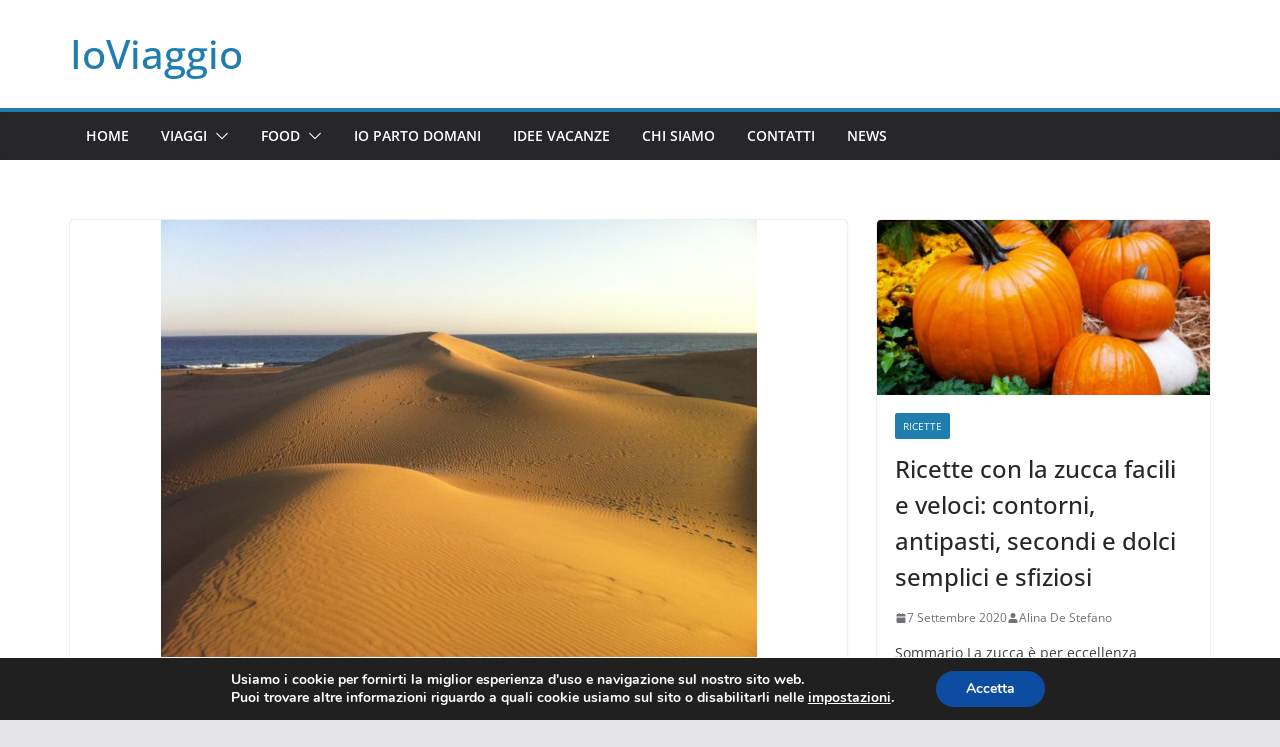

--- FILE ---
content_type: text/html; charset=UTF-8
request_url: https://www.ioviaggio.it/canarie-parchi-nazionali
body_size: 16810
content:
		<!doctype html>
		<html lang="it-IT">
		
<head>

			<meta charset="UTF-8"/>
		<meta name="viewport" content="width=device-width, initial-scale=1">
		<link rel="profile" href="http://gmpg.org/xfn/11"/>
		
	<meta name='robots' content='index, follow, max-image-preview:large, max-snippet:-1, max-video-preview:-1' />

	<!-- This site is optimized with the Yoast SEO plugin v22.1 - https://yoast.com/wordpress/plugins/seo/ -->
	<title>Canarie: lo spettacolo dei parchi nazionali - IoViaggio</title>
	<meta name="description" content="Le isole Canarie sono un magnifico arcipelago spagnolo ricco di parchi nazionali e spazi naturali protetti." />
	<link rel="canonical" href="https://www.ioviaggio.it/canarie-parchi-nazionali" />
	<meta property="og:locale" content="it_IT" />
	<meta property="og:type" content="article" />
	<meta property="og:title" content="Canarie: lo spettacolo dei parchi nazionali - IoViaggio" />
	<meta property="og:description" content="Le isole Canarie sono un magnifico arcipelago spagnolo ricco di parchi nazionali e spazi naturali protetti." />
	<meta property="og:url" content="https://www.ioviaggio.it/canarie-parchi-nazionali" />
	<meta property="og:site_name" content="IoViaggio" />
	<meta property="article:published_time" content="2016-08-02T07:35:25+00:00" />
	<meta property="article:modified_time" content="2016-08-01T14:36:27+00:00" />
	<meta property="og:image" content="https://www.ioviaggio.it/wp-content/uploads/2016/08/Parchi-nazionali-Canarie.jpg" />
	<meta property="og:image:width" content="2048" />
	<meta property="og:image:height" content="1529" />
	<meta property="og:image:type" content="image/jpeg" />
	<meta name="author" content="Simone Sarchi" />
	<meta name="twitter:card" content="summary_large_image" />
	<meta name="twitter:label1" content="Scritto da" />
	<meta name="twitter:data1" content="Simone Sarchi" />
	<meta name="twitter:label2" content="Tempo di lettura stimato" />
	<meta name="twitter:data2" content="3 minuti" />
	<!-- / Yoast SEO plugin. -->


<link rel="alternate" type="application/rss+xml" title="IoViaggio &raquo; Feed" href="https://www.ioviaggio.it/feed" />
<script type="text/javascript">
/* <![CDATA[ */
window._wpemojiSettings = {"baseUrl":"https:\/\/s.w.org\/images\/core\/emoji\/14.0.0\/72x72\/","ext":".png","svgUrl":"https:\/\/s.w.org\/images\/core\/emoji\/14.0.0\/svg\/","svgExt":".svg","source":{"concatemoji":"https:\/\/www.ioviaggio.it\/wp-includes\/js\/wp-emoji-release.min.js?ver=6.4.7"}};
/*! This file is auto-generated */
!function(i,n){var o,s,e;function c(e){try{var t={supportTests:e,timestamp:(new Date).valueOf()};sessionStorage.setItem(o,JSON.stringify(t))}catch(e){}}function p(e,t,n){e.clearRect(0,0,e.canvas.width,e.canvas.height),e.fillText(t,0,0);var t=new Uint32Array(e.getImageData(0,0,e.canvas.width,e.canvas.height).data),r=(e.clearRect(0,0,e.canvas.width,e.canvas.height),e.fillText(n,0,0),new Uint32Array(e.getImageData(0,0,e.canvas.width,e.canvas.height).data));return t.every(function(e,t){return e===r[t]})}function u(e,t,n){switch(t){case"flag":return n(e,"\ud83c\udff3\ufe0f\u200d\u26a7\ufe0f","\ud83c\udff3\ufe0f\u200b\u26a7\ufe0f")?!1:!n(e,"\ud83c\uddfa\ud83c\uddf3","\ud83c\uddfa\u200b\ud83c\uddf3")&&!n(e,"\ud83c\udff4\udb40\udc67\udb40\udc62\udb40\udc65\udb40\udc6e\udb40\udc67\udb40\udc7f","\ud83c\udff4\u200b\udb40\udc67\u200b\udb40\udc62\u200b\udb40\udc65\u200b\udb40\udc6e\u200b\udb40\udc67\u200b\udb40\udc7f");case"emoji":return!n(e,"\ud83e\udef1\ud83c\udffb\u200d\ud83e\udef2\ud83c\udfff","\ud83e\udef1\ud83c\udffb\u200b\ud83e\udef2\ud83c\udfff")}return!1}function f(e,t,n){var r="undefined"!=typeof WorkerGlobalScope&&self instanceof WorkerGlobalScope?new OffscreenCanvas(300,150):i.createElement("canvas"),a=r.getContext("2d",{willReadFrequently:!0}),o=(a.textBaseline="top",a.font="600 32px Arial",{});return e.forEach(function(e){o[e]=t(a,e,n)}),o}function t(e){var t=i.createElement("script");t.src=e,t.defer=!0,i.head.appendChild(t)}"undefined"!=typeof Promise&&(o="wpEmojiSettingsSupports",s=["flag","emoji"],n.supports={everything:!0,everythingExceptFlag:!0},e=new Promise(function(e){i.addEventListener("DOMContentLoaded",e,{once:!0})}),new Promise(function(t){var n=function(){try{var e=JSON.parse(sessionStorage.getItem(o));if("object"==typeof e&&"number"==typeof e.timestamp&&(new Date).valueOf()<e.timestamp+604800&&"object"==typeof e.supportTests)return e.supportTests}catch(e){}return null}();if(!n){if("undefined"!=typeof Worker&&"undefined"!=typeof OffscreenCanvas&&"undefined"!=typeof URL&&URL.createObjectURL&&"undefined"!=typeof Blob)try{var e="postMessage("+f.toString()+"("+[JSON.stringify(s),u.toString(),p.toString()].join(",")+"));",r=new Blob([e],{type:"text/javascript"}),a=new Worker(URL.createObjectURL(r),{name:"wpTestEmojiSupports"});return void(a.onmessage=function(e){c(n=e.data),a.terminate(),t(n)})}catch(e){}c(n=f(s,u,p))}t(n)}).then(function(e){for(var t in e)n.supports[t]=e[t],n.supports.everything=n.supports.everything&&n.supports[t],"flag"!==t&&(n.supports.everythingExceptFlag=n.supports.everythingExceptFlag&&n.supports[t]);n.supports.everythingExceptFlag=n.supports.everythingExceptFlag&&!n.supports.flag,n.DOMReady=!1,n.readyCallback=function(){n.DOMReady=!0}}).then(function(){return e}).then(function(){var e;n.supports.everything||(n.readyCallback(),(e=n.source||{}).concatemoji?t(e.concatemoji):e.wpemoji&&e.twemoji&&(t(e.twemoji),t(e.wpemoji)))}))}((window,document),window._wpemojiSettings);
/* ]]> */
</script>
<style id='wp-emoji-styles-inline-css' type='text/css'>

	img.wp-smiley, img.emoji {
		display: inline !important;
		border: none !important;
		box-shadow: none !important;
		height: 1em !important;
		width: 1em !important;
		margin: 0 0.07em !important;
		vertical-align: -0.1em !important;
		background: none !important;
		padding: 0 !important;
	}
</style>
<link rel='stylesheet' id='wp-block-library-css' href='https://www.ioviaggio.it/wp-includes/css/dist/block-library/style.min.css?ver=6.4.7' type='text/css' media='all' />
<style id='wp-block-library-theme-inline-css' type='text/css'>
.wp-block-audio figcaption{color:#555;font-size:13px;text-align:center}.is-dark-theme .wp-block-audio figcaption{color:hsla(0,0%,100%,.65)}.wp-block-audio{margin:0 0 1em}.wp-block-code{border:1px solid #ccc;border-radius:4px;font-family:Menlo,Consolas,monaco,monospace;padding:.8em 1em}.wp-block-embed figcaption{color:#555;font-size:13px;text-align:center}.is-dark-theme .wp-block-embed figcaption{color:hsla(0,0%,100%,.65)}.wp-block-embed{margin:0 0 1em}.blocks-gallery-caption{color:#555;font-size:13px;text-align:center}.is-dark-theme .blocks-gallery-caption{color:hsla(0,0%,100%,.65)}.wp-block-image figcaption{color:#555;font-size:13px;text-align:center}.is-dark-theme .wp-block-image figcaption{color:hsla(0,0%,100%,.65)}.wp-block-image{margin:0 0 1em}.wp-block-pullquote{border-bottom:4px solid;border-top:4px solid;color:currentColor;margin-bottom:1.75em}.wp-block-pullquote cite,.wp-block-pullquote footer,.wp-block-pullquote__citation{color:currentColor;font-size:.8125em;font-style:normal;text-transform:uppercase}.wp-block-quote{border-left:.25em solid;margin:0 0 1.75em;padding-left:1em}.wp-block-quote cite,.wp-block-quote footer{color:currentColor;font-size:.8125em;font-style:normal;position:relative}.wp-block-quote.has-text-align-right{border-left:none;border-right:.25em solid;padding-left:0;padding-right:1em}.wp-block-quote.has-text-align-center{border:none;padding-left:0}.wp-block-quote.is-large,.wp-block-quote.is-style-large,.wp-block-quote.is-style-plain{border:none}.wp-block-search .wp-block-search__label{font-weight:700}.wp-block-search__button{border:1px solid #ccc;padding:.375em .625em}:where(.wp-block-group.has-background){padding:1.25em 2.375em}.wp-block-separator.has-css-opacity{opacity:.4}.wp-block-separator{border:none;border-bottom:2px solid;margin-left:auto;margin-right:auto}.wp-block-separator.has-alpha-channel-opacity{opacity:1}.wp-block-separator:not(.is-style-wide):not(.is-style-dots){width:100px}.wp-block-separator.has-background:not(.is-style-dots){border-bottom:none;height:1px}.wp-block-separator.has-background:not(.is-style-wide):not(.is-style-dots){height:2px}.wp-block-table{margin:0 0 1em}.wp-block-table td,.wp-block-table th{word-break:normal}.wp-block-table figcaption{color:#555;font-size:13px;text-align:center}.is-dark-theme .wp-block-table figcaption{color:hsla(0,0%,100%,.65)}.wp-block-video figcaption{color:#555;font-size:13px;text-align:center}.is-dark-theme .wp-block-video figcaption{color:hsla(0,0%,100%,.65)}.wp-block-video{margin:0 0 1em}.wp-block-template-part.has-background{margin-bottom:0;margin-top:0;padding:1.25em 2.375em}
</style>
<style id='global-styles-inline-css' type='text/css'>
body{--wp--preset--color--black: #000000;--wp--preset--color--cyan-bluish-gray: #abb8c3;--wp--preset--color--white: #ffffff;--wp--preset--color--pale-pink: #f78da7;--wp--preset--color--vivid-red: #cf2e2e;--wp--preset--color--luminous-vivid-orange: #ff6900;--wp--preset--color--luminous-vivid-amber: #fcb900;--wp--preset--color--light-green-cyan: #7bdcb5;--wp--preset--color--vivid-green-cyan: #00d084;--wp--preset--color--pale-cyan-blue: #8ed1fc;--wp--preset--color--vivid-cyan-blue: #0693e3;--wp--preset--color--vivid-purple: #9b51e0;--wp--preset--gradient--vivid-cyan-blue-to-vivid-purple: linear-gradient(135deg,rgba(6,147,227,1) 0%,rgb(155,81,224) 100%);--wp--preset--gradient--light-green-cyan-to-vivid-green-cyan: linear-gradient(135deg,rgb(122,220,180) 0%,rgb(0,208,130) 100%);--wp--preset--gradient--luminous-vivid-amber-to-luminous-vivid-orange: linear-gradient(135deg,rgba(252,185,0,1) 0%,rgba(255,105,0,1) 100%);--wp--preset--gradient--luminous-vivid-orange-to-vivid-red: linear-gradient(135deg,rgba(255,105,0,1) 0%,rgb(207,46,46) 100%);--wp--preset--gradient--very-light-gray-to-cyan-bluish-gray: linear-gradient(135deg,rgb(238,238,238) 0%,rgb(169,184,195) 100%);--wp--preset--gradient--cool-to-warm-spectrum: linear-gradient(135deg,rgb(74,234,220) 0%,rgb(151,120,209) 20%,rgb(207,42,186) 40%,rgb(238,44,130) 60%,rgb(251,105,98) 80%,rgb(254,248,76) 100%);--wp--preset--gradient--blush-light-purple: linear-gradient(135deg,rgb(255,206,236) 0%,rgb(152,150,240) 100%);--wp--preset--gradient--blush-bordeaux: linear-gradient(135deg,rgb(254,205,165) 0%,rgb(254,45,45) 50%,rgb(107,0,62) 100%);--wp--preset--gradient--luminous-dusk: linear-gradient(135deg,rgb(255,203,112) 0%,rgb(199,81,192) 50%,rgb(65,88,208) 100%);--wp--preset--gradient--pale-ocean: linear-gradient(135deg,rgb(255,245,203) 0%,rgb(182,227,212) 50%,rgb(51,167,181) 100%);--wp--preset--gradient--electric-grass: linear-gradient(135deg,rgb(202,248,128) 0%,rgb(113,206,126) 100%);--wp--preset--gradient--midnight: linear-gradient(135deg,rgb(2,3,129) 0%,rgb(40,116,252) 100%);--wp--preset--font-size--small: 13px;--wp--preset--font-size--medium: 20px;--wp--preset--font-size--large: 36px;--wp--preset--font-size--x-large: 42px;--wp--preset--spacing--20: 0.44rem;--wp--preset--spacing--30: 0.67rem;--wp--preset--spacing--40: 1rem;--wp--preset--spacing--50: 1.5rem;--wp--preset--spacing--60: 2.25rem;--wp--preset--spacing--70: 3.38rem;--wp--preset--spacing--80: 5.06rem;--wp--preset--shadow--natural: 6px 6px 9px rgba(0, 0, 0, 0.2);--wp--preset--shadow--deep: 12px 12px 50px rgba(0, 0, 0, 0.4);--wp--preset--shadow--sharp: 6px 6px 0px rgba(0, 0, 0, 0.2);--wp--preset--shadow--outlined: 6px 6px 0px -3px rgba(255, 255, 255, 1), 6px 6px rgba(0, 0, 0, 1);--wp--preset--shadow--crisp: 6px 6px 0px rgba(0, 0, 0, 1);}body { margin: 0; }.wp-site-blocks > .alignleft { float: left; margin-right: 2em; }.wp-site-blocks > .alignright { float: right; margin-left: 2em; }.wp-site-blocks > .aligncenter { justify-content: center; margin-left: auto; margin-right: auto; }:where(.wp-site-blocks) > * { margin-block-start: 24px; margin-block-end: 0; }:where(.wp-site-blocks) > :first-child:first-child { margin-block-start: 0; }:where(.wp-site-blocks) > :last-child:last-child { margin-block-end: 0; }body { --wp--style--block-gap: 24px; }:where(body .is-layout-flow)  > :first-child:first-child{margin-block-start: 0;}:where(body .is-layout-flow)  > :last-child:last-child{margin-block-end: 0;}:where(body .is-layout-flow)  > *{margin-block-start: 24px;margin-block-end: 0;}:where(body .is-layout-constrained)  > :first-child:first-child{margin-block-start: 0;}:where(body .is-layout-constrained)  > :last-child:last-child{margin-block-end: 0;}:where(body .is-layout-constrained)  > *{margin-block-start: 24px;margin-block-end: 0;}:where(body .is-layout-flex) {gap: 24px;}:where(body .is-layout-grid) {gap: 24px;}body .is-layout-flow > .alignleft{float: left;margin-inline-start: 0;margin-inline-end: 2em;}body .is-layout-flow > .alignright{float: right;margin-inline-start: 2em;margin-inline-end: 0;}body .is-layout-flow > .aligncenter{margin-left: auto !important;margin-right: auto !important;}body .is-layout-constrained > .alignleft{float: left;margin-inline-start: 0;margin-inline-end: 2em;}body .is-layout-constrained > .alignright{float: right;margin-inline-start: 2em;margin-inline-end: 0;}body .is-layout-constrained > .aligncenter{margin-left: auto !important;margin-right: auto !important;}body .is-layout-constrained > :where(:not(.alignleft):not(.alignright):not(.alignfull)){max-width: var(--wp--style--global--content-size);margin-left: auto !important;margin-right: auto !important;}body .is-layout-constrained > .alignwide{max-width: var(--wp--style--global--wide-size);}body .is-layout-flex{display: flex;}body .is-layout-flex{flex-wrap: wrap;align-items: center;}body .is-layout-flex > *{margin: 0;}body .is-layout-grid{display: grid;}body .is-layout-grid > *{margin: 0;}body{padding-top: 0px;padding-right: 0px;padding-bottom: 0px;padding-left: 0px;}a:where(:not(.wp-element-button)){text-decoration: underline;}.wp-element-button, .wp-block-button__link{background-color: #32373c;border-width: 0;color: #fff;font-family: inherit;font-size: inherit;line-height: inherit;padding: calc(0.667em + 2px) calc(1.333em + 2px);text-decoration: none;}.has-black-color{color: var(--wp--preset--color--black) !important;}.has-cyan-bluish-gray-color{color: var(--wp--preset--color--cyan-bluish-gray) !important;}.has-white-color{color: var(--wp--preset--color--white) !important;}.has-pale-pink-color{color: var(--wp--preset--color--pale-pink) !important;}.has-vivid-red-color{color: var(--wp--preset--color--vivid-red) !important;}.has-luminous-vivid-orange-color{color: var(--wp--preset--color--luminous-vivid-orange) !important;}.has-luminous-vivid-amber-color{color: var(--wp--preset--color--luminous-vivid-amber) !important;}.has-light-green-cyan-color{color: var(--wp--preset--color--light-green-cyan) !important;}.has-vivid-green-cyan-color{color: var(--wp--preset--color--vivid-green-cyan) !important;}.has-pale-cyan-blue-color{color: var(--wp--preset--color--pale-cyan-blue) !important;}.has-vivid-cyan-blue-color{color: var(--wp--preset--color--vivid-cyan-blue) !important;}.has-vivid-purple-color{color: var(--wp--preset--color--vivid-purple) !important;}.has-black-background-color{background-color: var(--wp--preset--color--black) !important;}.has-cyan-bluish-gray-background-color{background-color: var(--wp--preset--color--cyan-bluish-gray) !important;}.has-white-background-color{background-color: var(--wp--preset--color--white) !important;}.has-pale-pink-background-color{background-color: var(--wp--preset--color--pale-pink) !important;}.has-vivid-red-background-color{background-color: var(--wp--preset--color--vivid-red) !important;}.has-luminous-vivid-orange-background-color{background-color: var(--wp--preset--color--luminous-vivid-orange) !important;}.has-luminous-vivid-amber-background-color{background-color: var(--wp--preset--color--luminous-vivid-amber) !important;}.has-light-green-cyan-background-color{background-color: var(--wp--preset--color--light-green-cyan) !important;}.has-vivid-green-cyan-background-color{background-color: var(--wp--preset--color--vivid-green-cyan) !important;}.has-pale-cyan-blue-background-color{background-color: var(--wp--preset--color--pale-cyan-blue) !important;}.has-vivid-cyan-blue-background-color{background-color: var(--wp--preset--color--vivid-cyan-blue) !important;}.has-vivid-purple-background-color{background-color: var(--wp--preset--color--vivid-purple) !important;}.has-black-border-color{border-color: var(--wp--preset--color--black) !important;}.has-cyan-bluish-gray-border-color{border-color: var(--wp--preset--color--cyan-bluish-gray) !important;}.has-white-border-color{border-color: var(--wp--preset--color--white) !important;}.has-pale-pink-border-color{border-color: var(--wp--preset--color--pale-pink) !important;}.has-vivid-red-border-color{border-color: var(--wp--preset--color--vivid-red) !important;}.has-luminous-vivid-orange-border-color{border-color: var(--wp--preset--color--luminous-vivid-orange) !important;}.has-luminous-vivid-amber-border-color{border-color: var(--wp--preset--color--luminous-vivid-amber) !important;}.has-light-green-cyan-border-color{border-color: var(--wp--preset--color--light-green-cyan) !important;}.has-vivid-green-cyan-border-color{border-color: var(--wp--preset--color--vivid-green-cyan) !important;}.has-pale-cyan-blue-border-color{border-color: var(--wp--preset--color--pale-cyan-blue) !important;}.has-vivid-cyan-blue-border-color{border-color: var(--wp--preset--color--vivid-cyan-blue) !important;}.has-vivid-purple-border-color{border-color: var(--wp--preset--color--vivid-purple) !important;}.has-vivid-cyan-blue-to-vivid-purple-gradient-background{background: var(--wp--preset--gradient--vivid-cyan-blue-to-vivid-purple) !important;}.has-light-green-cyan-to-vivid-green-cyan-gradient-background{background: var(--wp--preset--gradient--light-green-cyan-to-vivid-green-cyan) !important;}.has-luminous-vivid-amber-to-luminous-vivid-orange-gradient-background{background: var(--wp--preset--gradient--luminous-vivid-amber-to-luminous-vivid-orange) !important;}.has-luminous-vivid-orange-to-vivid-red-gradient-background{background: var(--wp--preset--gradient--luminous-vivid-orange-to-vivid-red) !important;}.has-very-light-gray-to-cyan-bluish-gray-gradient-background{background: var(--wp--preset--gradient--very-light-gray-to-cyan-bluish-gray) !important;}.has-cool-to-warm-spectrum-gradient-background{background: var(--wp--preset--gradient--cool-to-warm-spectrum) !important;}.has-blush-light-purple-gradient-background{background: var(--wp--preset--gradient--blush-light-purple) !important;}.has-blush-bordeaux-gradient-background{background: var(--wp--preset--gradient--blush-bordeaux) !important;}.has-luminous-dusk-gradient-background{background: var(--wp--preset--gradient--luminous-dusk) !important;}.has-pale-ocean-gradient-background{background: var(--wp--preset--gradient--pale-ocean) !important;}.has-electric-grass-gradient-background{background: var(--wp--preset--gradient--electric-grass) !important;}.has-midnight-gradient-background{background: var(--wp--preset--gradient--midnight) !important;}.has-small-font-size{font-size: var(--wp--preset--font-size--small) !important;}.has-medium-font-size{font-size: var(--wp--preset--font-size--medium) !important;}.has-large-font-size{font-size: var(--wp--preset--font-size--large) !important;}.has-x-large-font-size{font-size: var(--wp--preset--font-size--x-large) !important;}
.wp-block-navigation a:where(:not(.wp-element-button)){color: inherit;}
.wp-block-pullquote{font-size: 1.5em;line-height: 1.6;}
</style>
<link rel='stylesheet' id='contact-form-7-css' href='https://www.ioviaggio.it/wp-content/plugins/contact-form-7/includes/css/styles.css?ver=5.9' type='text/css' media='all' />
<link rel='stylesheet' id='ppress-frontend-css' href='https://www.ioviaggio.it/wp-content/plugins/wp-user-avatar/assets/css/frontend.min.css?ver=4.15.2' type='text/css' media='all' />
<link rel='stylesheet' id='ppress-flatpickr-css' href='https://www.ioviaggio.it/wp-content/plugins/wp-user-avatar/assets/flatpickr/flatpickr.min.css?ver=4.15.2' type='text/css' media='all' />
<link rel='stylesheet' id='ppress-select2-css' href='https://www.ioviaggio.it/wp-content/plugins/wp-user-avatar/assets/select2/select2.min.css?ver=6.4.7' type='text/css' media='all' />
<link rel='stylesheet' id='colormag_style-css' href='https://www.ioviaggio.it/wp-content/themes/colormag/style.css?ver=3.1.5' type='text/css' media='all' />
<style id='colormag_style-inline-css' type='text/css'>
.cm-header .cm-menu-toggle svg,
			.cm-header .cm-menu-toggle svg{fill:#fff;}.cm-footer-bar-area .cm-footer-bar__2 a{color:#207daf;}
</style>
<link rel='stylesheet' id='font-awesome-4-css' href='https://www.ioviaggio.it/wp-content/themes/colormag/assets/library/font-awesome/css/v4-shims.min.css?ver=4.7.0' type='text/css' media='all' />
<link rel='stylesheet' id='font-awesome-all-css' href='https://www.ioviaggio.it/wp-content/themes/colormag/assets/library/font-awesome/css/all.min.css?ver=6.2.4' type='text/css' media='all' />
<link rel='stylesheet' id='font-awesome-solid-css' href='https://www.ioviaggio.it/wp-content/themes/colormag/assets/library/font-awesome/css/solid.min.css?ver=6.2.4' type='text/css' media='all' />
<link rel='stylesheet' id='moove_gdpr_frontend-css' href='https://www.ioviaggio.it/wp-content/plugins/gdpr-cookie-compliance/dist/styles/gdpr-main.css?ver=4.13.2' type='text/css' media='all' />
<style id='moove_gdpr_frontend-inline-css' type='text/css'>
#moove_gdpr_cookie_modal,#moove_gdpr_cookie_info_bar,.gdpr_cookie_settings_shortcode_content{font-family:Nunito,sans-serif}#moove_gdpr_save_popup_settings_button{background-color:#373737;color:#fff}#moove_gdpr_save_popup_settings_button:hover{background-color:#000}#moove_gdpr_cookie_info_bar .moove-gdpr-info-bar-container .moove-gdpr-info-bar-content a.mgbutton,#moove_gdpr_cookie_info_bar .moove-gdpr-info-bar-container .moove-gdpr-info-bar-content button.mgbutton{background-color:#0C4DA2}#moove_gdpr_cookie_modal .moove-gdpr-modal-content .moove-gdpr-modal-footer-content .moove-gdpr-button-holder a.mgbutton,#moove_gdpr_cookie_modal .moove-gdpr-modal-content .moove-gdpr-modal-footer-content .moove-gdpr-button-holder button.mgbutton,.gdpr_cookie_settings_shortcode_content .gdpr-shr-button.button-green{background-color:#0C4DA2;border-color:#0C4DA2}#moove_gdpr_cookie_modal .moove-gdpr-modal-content .moove-gdpr-modal-footer-content .moove-gdpr-button-holder a.mgbutton:hover,#moove_gdpr_cookie_modal .moove-gdpr-modal-content .moove-gdpr-modal-footer-content .moove-gdpr-button-holder button.mgbutton:hover,.gdpr_cookie_settings_shortcode_content .gdpr-shr-button.button-green:hover{background-color:#fff;color:#0C4DA2}#moove_gdpr_cookie_modal .moove-gdpr-modal-content .moove-gdpr-modal-close i,#moove_gdpr_cookie_modal .moove-gdpr-modal-content .moove-gdpr-modal-close span.gdpr-icon{background-color:#0C4DA2;border:1px solid #0C4DA2}#moove_gdpr_cookie_info_bar span.change-settings-button.focus-g,#moove_gdpr_cookie_info_bar span.change-settings-button:focus,#moove_gdpr_cookie_info_bar button.change-settings-button.focus-g,#moove_gdpr_cookie_info_bar button.change-settings-button:focus{-webkit-box-shadow:0 0 1px 3px #0C4DA2;-moz-box-shadow:0 0 1px 3px #0C4DA2;box-shadow:0 0 1px 3px #0C4DA2}#moove_gdpr_cookie_modal .moove-gdpr-modal-content .moove-gdpr-modal-close i:hover,#moove_gdpr_cookie_modal .moove-gdpr-modal-content .moove-gdpr-modal-close span.gdpr-icon:hover,#moove_gdpr_cookie_info_bar span[data-href]>u.change-settings-button{color:#0C4DA2}#moove_gdpr_cookie_modal .moove-gdpr-modal-content .moove-gdpr-modal-left-content #moove-gdpr-menu li.menu-item-selected a span.gdpr-icon,#moove_gdpr_cookie_modal .moove-gdpr-modal-content .moove-gdpr-modal-left-content #moove-gdpr-menu li.menu-item-selected button span.gdpr-icon{color:inherit}#moove_gdpr_cookie_modal .moove-gdpr-modal-content .moove-gdpr-modal-left-content #moove-gdpr-menu li a span.gdpr-icon,#moove_gdpr_cookie_modal .moove-gdpr-modal-content .moove-gdpr-modal-left-content #moove-gdpr-menu li button span.gdpr-icon{color:inherit}#moove_gdpr_cookie_modal .gdpr-acc-link{line-height:0;font-size:0;color:transparent;position:absolute}#moove_gdpr_cookie_modal .moove-gdpr-modal-content .moove-gdpr-modal-close:hover i,#moove_gdpr_cookie_modal .moove-gdpr-modal-content .moove-gdpr-modal-left-content #moove-gdpr-menu li a,#moove_gdpr_cookie_modal .moove-gdpr-modal-content .moove-gdpr-modal-left-content #moove-gdpr-menu li button,#moove_gdpr_cookie_modal .moove-gdpr-modal-content .moove-gdpr-modal-left-content #moove-gdpr-menu li button i,#moove_gdpr_cookie_modal .moove-gdpr-modal-content .moove-gdpr-modal-left-content #moove-gdpr-menu li a i,#moove_gdpr_cookie_modal .moove-gdpr-modal-content .moove-gdpr-tab-main .moove-gdpr-tab-main-content a:hover,#moove_gdpr_cookie_info_bar.moove-gdpr-dark-scheme .moove-gdpr-info-bar-container .moove-gdpr-info-bar-content a.mgbutton:hover,#moove_gdpr_cookie_info_bar.moove-gdpr-dark-scheme .moove-gdpr-info-bar-container .moove-gdpr-info-bar-content button.mgbutton:hover,#moove_gdpr_cookie_info_bar.moove-gdpr-dark-scheme .moove-gdpr-info-bar-container .moove-gdpr-info-bar-content a:hover,#moove_gdpr_cookie_info_bar.moove-gdpr-dark-scheme .moove-gdpr-info-bar-container .moove-gdpr-info-bar-content button:hover,#moove_gdpr_cookie_info_bar.moove-gdpr-dark-scheme .moove-gdpr-info-bar-container .moove-gdpr-info-bar-content span.change-settings-button:hover,#moove_gdpr_cookie_info_bar.moove-gdpr-dark-scheme .moove-gdpr-info-bar-container .moove-gdpr-info-bar-content button.change-settings-button:hover,#moove_gdpr_cookie_info_bar.moove-gdpr-dark-scheme .moove-gdpr-info-bar-container .moove-gdpr-info-bar-content u.change-settings-button:hover,#moove_gdpr_cookie_info_bar span[data-href]>u.change-settings-button,#moove_gdpr_cookie_info_bar.moove-gdpr-dark-scheme .moove-gdpr-info-bar-container .moove-gdpr-info-bar-content a.mgbutton.focus-g,#moove_gdpr_cookie_info_bar.moove-gdpr-dark-scheme .moove-gdpr-info-bar-container .moove-gdpr-info-bar-content button.mgbutton.focus-g,#moove_gdpr_cookie_info_bar.moove-gdpr-dark-scheme .moove-gdpr-info-bar-container .moove-gdpr-info-bar-content a.focus-g,#moove_gdpr_cookie_info_bar.moove-gdpr-dark-scheme .moove-gdpr-info-bar-container .moove-gdpr-info-bar-content button.focus-g,#moove_gdpr_cookie_info_bar.moove-gdpr-dark-scheme .moove-gdpr-info-bar-container .moove-gdpr-info-bar-content a.mgbutton:focus,#moove_gdpr_cookie_info_bar.moove-gdpr-dark-scheme .moove-gdpr-info-bar-container .moove-gdpr-info-bar-content button.mgbutton:focus,#moove_gdpr_cookie_info_bar.moove-gdpr-dark-scheme .moove-gdpr-info-bar-container .moove-gdpr-info-bar-content a:focus,#moove_gdpr_cookie_info_bar.moove-gdpr-dark-scheme .moove-gdpr-info-bar-container .moove-gdpr-info-bar-content button:focus,#moove_gdpr_cookie_info_bar.moove-gdpr-dark-scheme .moove-gdpr-info-bar-container .moove-gdpr-info-bar-content span.change-settings-button.focus-g,span.change-settings-button:focus,button.change-settings-button.focus-g,button.change-settings-button:focus,#moove_gdpr_cookie_info_bar.moove-gdpr-dark-scheme .moove-gdpr-info-bar-container .moove-gdpr-info-bar-content u.change-settings-button.focus-g,#moove_gdpr_cookie_info_bar.moove-gdpr-dark-scheme .moove-gdpr-info-bar-container .moove-gdpr-info-bar-content u.change-settings-button:focus{color:#0C4DA2}#moove_gdpr_cookie_modal.gdpr_lightbox-hide{display:none}
</style>
<script type="text/javascript" src="https://www.ioviaggio.it/wp-includes/js/jquery/jquery.min.js?ver=3.7.1" id="jquery-core-js"></script>
<script type="text/javascript" src="https://www.ioviaggio.it/wp-includes/js/jquery/jquery-migrate.min.js?ver=3.4.1" id="jquery-migrate-js"></script>
<script type="text/javascript" src="https://www.ioviaggio.it/wp-content/plugins/wp-user-avatar/assets/flatpickr/flatpickr.min.js?ver=4.15.2" id="ppress-flatpickr-js"></script>
<script type="text/javascript" src="https://www.ioviaggio.it/wp-content/plugins/wp-user-avatar/assets/select2/select2.min.js?ver=4.15.2" id="ppress-select2-js"></script>
<!--[if lte IE 8]>
<script type="text/javascript" src="https://www.ioviaggio.it/wp-content/themes/colormag/assets/js/html5shiv.min.js?ver=3.1.5" id="html5-js"></script>
<![endif]-->
<link rel="https://api.w.org/" href="https://www.ioviaggio.it/wp-json/" /><link rel="alternate" type="application/json" href="https://www.ioviaggio.it/wp-json/wp/v2/posts/3575" /><link rel="EditURI" type="application/rsd+xml" title="RSD" href="https://www.ioviaggio.it/xmlrpc.php?rsd" />
<meta name="generator" content="WordPress 6.4.7" />
<link rel='shortlink' href='https://www.ioviaggio.it/?p=3575' />
<link rel="alternate" type="application/json+oembed" href="https://www.ioviaggio.it/wp-json/oembed/1.0/embed?url=https%3A%2F%2Fwww.ioviaggio.it%2Fcanarie-parchi-nazionali" />
<link rel="alternate" type="text/xml+oembed" href="https://www.ioviaggio.it/wp-json/oembed/1.0/embed?url=https%3A%2F%2Fwww.ioviaggio.it%2Fcanarie-parchi-nazionali&#038;format=xml" />


<!-- This site is optimized with the Schema plugin v1.7.9.6 - https://schema.press -->
<script type="application/ld+json">{"@context":"https:\/\/schema.org\/","@type":"BlogPosting","mainEntityOfPage":{"@type":"WebPage","@id":"https:\/\/www.ioviaggio.it\/canarie-parchi-nazionali"},"url":"https:\/\/www.ioviaggio.it\/canarie-parchi-nazionali","headline":"Canarie: lo spettacolo dei parchi nazionali","datePublished":"2016-08-02T09:35:25+02:00","dateModified":"2016-08-01T16:36:27+02:00","publisher":{"@type":"Organization","@id":"https:\/\/www.ioviaggio.it\/#organization","name":"IoViaggio","logo":{"@type":"ImageObject","url":"https:\/\/www.ioviaggio.it\/wp-content\/uploads\/2016\/01\/viaggio-food-1.png","width":600,"height":60}},"image":{"@type":"ImageObject","url":"https:\/\/www.ioviaggio.it\/wp-content\/uploads\/2016\/08\/Parchi-nazionali-Canarie.jpg","width":2048,"height":1529},"articleSection":"Isole Canarie","description":"Le isole Canarie sono un magnifico arcipelago spagnolo ricco di parchi nazionali e spazi naturali protetti. L’origine vulcanica regala paesaggi emozionanti e particolarissimi, anche grazie al clima paradisiaco che ha permesso lo sviluppo di una flora e una fauna assolutamente unica. I quattro Parchi Nazionali delle Isole Canarie sono","author":{"@type":"Person","name":"Simone Sarchi","url":"https:\/\/www.ioviaggio.it\/author\/simone-sarchi","description":"Classe 1989, giornalista, laureato alla City University London in International Journalism e viaggiatore incallito. Grazie alle mie esperienze studentesche e lavorative ho avuto diverse possibilità di girare in Europa, Africa e Medio Oriente. Amo entrare a contatto con nuovi luoghi, conoscere persone e culture diverse. Una passione che non mi abbandonerà mai. Sogno nel cassetto? Esplorare l'Asia, l'Indocina, luoghi affascinanti per paesaggi e tradizioni.","image":{"@type":"ImageObject","url":"https:\/\/secure.gravatar.com\/avatar\/11b338b6aa2471fedebbbb841b16eff6?s=96&d=mm&r=g","height":96,"width":96},"sameAs":["http:\/\/www.encodia.it"]}}</script>

<link rel="icon" href="https://www.ioviaggio.it/wp-content/uploads/2016/01/viaggio-food-45x45.png" sizes="32x32" />
<link rel="icon" href="https://www.ioviaggio.it/wp-content/uploads/2016/01/viaggio-food-e1452892197665.png" sizes="192x192" />
<link rel="apple-touch-icon" href="https://www.ioviaggio.it/wp-content/uploads/2016/01/viaggio-food-e1452892197665.png" />
<meta name="msapplication-TileImage" content="https://www.ioviaggio.it/wp-content/uploads/2016/01/viaggio-food-e1452892197665.png" />

</head>

<body class="post-template-default single single-post postid-3575 single-format-image wp-embed-responsive cm-header-layout-1 adv-style-1  wide">




		<div id="page" class="hfeed site">
				<a class="skip-link screen-reader-text" href="#main">Salta al contenuto</a>
		

			<header id="cm-masthead" class="cm-header cm-layout-1 cm-layout-1-style-1 cm-full-width">
		
		
				<div class="cm-main-header">
		
		
	<div id="cm-header-1" class="cm-header-1">
		<div class="cm-container">
			<div class="cm-row">

				<div class="cm-header-col-1">
										<div id="cm-site-branding" class="cm-site-branding">
							</div><!-- #cm-site-branding -->
	
	<div id="cm-site-info" class="">
								<h3 class="cm-site-title">
							<a href="https://www.ioviaggio.it/" title="IoViaggio" rel="home">IoViaggio</a>
						</h3>
						
									</div><!-- #cm-site-info -->
					</div><!-- .cm-header-col-1 -->

				<div class="cm-header-col-2">
								</div><!-- .cm-header-col-2 -->

		</div>
	</div>
</div>
		
<div id="cm-header-2" class="cm-header-2">
	<nav id="cm-primary-nav" class="cm-primary-nav">
		<div class="cm-container">
			<div class="cm-row">
				
							
					<p class="cm-menu-toggle" aria-expanded="false">
						<svg class="cm-icon cm-icon--bars" xmlns="http://www.w3.org/2000/svg" viewBox="0 0 24 24"><path d="M21 19H3a1 1 0 0 1 0-2h18a1 1 0 0 1 0 2Zm0-6H3a1 1 0 0 1 0-2h18a1 1 0 0 1 0 2Zm0-6H3a1 1 0 0 1 0-2h18a1 1 0 0 1 0 2Z"></path></svg>						<svg class="cm-icon cm-icon--x-mark" xmlns="http://www.w3.org/2000/svg" viewBox="0 0 24 24"><path d="m13.4 12 8.3-8.3c.4-.4.4-1 0-1.4s-1-.4-1.4 0L12 10.6 3.7 2.3c-.4-.4-1-.4-1.4 0s-.4 1 0 1.4l8.3 8.3-8.3 8.3c-.4.4-.4 1 0 1.4.2.2.4.3.7.3s.5-.1.7-.3l8.3-8.3 8.3 8.3c.2.2.5.3.7.3s.5-.1.7-.3c.4-.4.4-1 0-1.4L13.4 12z"></path></svg>					</p>
					<div class="cm-menu-primary-container"><ul id="menu-menu" class="menu"><li id="menu-item-2072" class="menu-item menu-item-type-custom menu-item-object-custom menu-item-home menu-item-2072"><a href="https://www.ioviaggio.it">Home</a></li>
<li id="menu-item-2106" class="menu-item menu-item-type-taxonomy menu-item-object-category current-post-ancestor current-menu-parent current-post-parent menu-item-has-children menu-item-2106"><a href="https://www.ioviaggio.it/viaggi">Viaggi</a><span role="button" tabindex="0" class="cm-submenu-toggle" onkeypress=""><svg class="cm-icon" xmlns="http://www.w3.org/2000/svg" xml:space="preserve" viewBox="0 0 24 24"><path d="M12 17.5c-.3 0-.5-.1-.7-.3l-9-9c-.4-.4-.4-1 0-1.4s1-.4 1.4 0l8.3 8.3 8.3-8.3c.4-.4 1-.4 1.4 0s.4 1 0 1.4l-9 9c-.2.2-.4.3-.7.3z"/></svg></span>
<ul class="sub-menu">
	<li id="menu-item-10358" class="menu-item menu-item-type-taxonomy menu-item-object-category menu-item-10358"><a href="https://www.ioviaggio.it/viaggi/albania">Albania</a></li>
	<li id="menu-item-2818" class="menu-item menu-item-type-taxonomy menu-item-object-category menu-item-has-children menu-item-2818"><a href="https://www.ioviaggio.it/viaggi/africa">Africa</a><span role="button" tabindex="0" class="cm-submenu-toggle" onkeypress=""><svg class="cm-icon" xmlns="http://www.w3.org/2000/svg" xml:space="preserve" viewBox="0 0 24 24"><path d="M12 17.5c-.3 0-.5-.1-.7-.3l-9-9c-.4-.4-.4-1 0-1.4s1-.4 1.4 0l8.3 8.3 8.3-8.3c.4-.4 1-.4 1.4 0s.4 1 0 1.4l-9 9c-.2.2-.4.3-.7.3z"/></svg></span>
	<ul class="sub-menu">
		<li id="menu-item-2579" class="menu-item menu-item-type-taxonomy menu-item-object-category menu-item-2579"><a href="https://www.ioviaggio.it/viaggi/marocco">Marocco</a></li>
	</ul>
</li>
	<li id="menu-item-9292" class="menu-item menu-item-type-taxonomy menu-item-object-category menu-item-9292"><a href="https://www.ioviaggio.it/viaggi/argentina">Argentina</a></li>
	<li id="menu-item-2780" class="menu-item menu-item-type-taxonomy menu-item-object-category menu-item-2780"><a href="https://www.ioviaggio.it/viaggi/belgio">Belgio</a></li>
	<li id="menu-item-3216" class="menu-item menu-item-type-taxonomy menu-item-object-category menu-item-3216"><a href="https://www.ioviaggio.it/viaggi/croazia">Croazia</a></li>
	<li id="menu-item-10135" class="menu-item menu-item-type-taxonomy menu-item-object-category menu-item-10135"><a href="https://www.ioviaggio.it/viaggi/danimarca">Danimarca</a></li>
	<li id="menu-item-9990" class="menu-item menu-item-type-taxonomy menu-item-object-category menu-item-9990"><a href="https://www.ioviaggio.it/viaggi/finlandia">Finlandia</a></li>
	<li id="menu-item-2600" class="menu-item menu-item-type-taxonomy menu-item-object-category menu-item-has-children menu-item-2600"><a href="https://www.ioviaggio.it/viaggi/francia">Francia</a><span role="button" tabindex="0" class="cm-submenu-toggle" onkeypress=""><svg class="cm-icon" xmlns="http://www.w3.org/2000/svg" xml:space="preserve" viewBox="0 0 24 24"><path d="M12 17.5c-.3 0-.5-.1-.7-.3l-9-9c-.4-.4-.4-1 0-1.4s1-.4 1.4 0l8.3 8.3 8.3-8.3c.4-.4 1-.4 1.4 0s.4 1 0 1.4l-9 9c-.2.2-.4.3-.7.3z"/></svg></span>
	<ul class="sub-menu">
		<li id="menu-item-7366" class="menu-item menu-item-type-taxonomy menu-item-object-category menu-item-7366"><a href="https://www.ioviaggio.it/viaggi/francia/parigi">Parigi</a></li>
	</ul>
</li>
	<li id="menu-item-9922" class="menu-item menu-item-type-taxonomy menu-item-object-category menu-item-9922"><a href="https://www.ioviaggio.it/viaggi/germania">Germania</a></li>
	<li id="menu-item-9348" class="menu-item menu-item-type-taxonomy menu-item-object-category menu-item-9348"><a href="https://www.ioviaggio.it/viaggi/giappone">Giappone</a></li>
	<li id="menu-item-2113" class="menu-item menu-item-type-taxonomy menu-item-object-category menu-item-has-children menu-item-2113"><a href="https://www.ioviaggio.it/viaggi/grecia">Grecia</a><span role="button" tabindex="0" class="cm-submenu-toggle" onkeypress=""><svg class="cm-icon" xmlns="http://www.w3.org/2000/svg" xml:space="preserve" viewBox="0 0 24 24"><path d="M12 17.5c-.3 0-.5-.1-.7-.3l-9-9c-.4-.4-.4-1 0-1.4s1-.4 1.4 0l8.3 8.3 8.3-8.3c.4-.4 1-.4 1.4 0s.4 1 0 1.4l-9 9c-.2.2-.4.3-.7.3z"/></svg></span>
	<ul class="sub-menu">
		<li id="menu-item-2359" class="menu-item menu-item-type-taxonomy menu-item-object-category current-post-ancestor current-menu-parent current-post-parent menu-item-2359"><a href="https://www.ioviaggio.it/viaggi/spagna/isole-canarie">Isole Canarie</a></li>
		<li id="menu-item-2114" class="menu-item menu-item-type-taxonomy menu-item-object-category menu-item-2114"><a href="https://www.ioviaggio.it/viaggi/grecia/isole-cicladi">Isole Cicladi</a></li>
		<li id="menu-item-5549" class="menu-item menu-item-type-taxonomy menu-item-object-category menu-item-5549"><a href="https://www.ioviaggio.it/viaggi/grecia/isole-dodecaneso">Isole Del Dodecaneso</a></li>
		<li id="menu-item-5550" class="menu-item menu-item-type-taxonomy menu-item-object-category menu-item-5550"><a href="https://www.ioviaggio.it/viaggi/grecia/isole-egeo">Isole dell&#8217;Egeo</a></li>
		<li id="menu-item-5551" class="menu-item menu-item-type-taxonomy menu-item-object-category menu-item-5551"><a href="https://www.ioviaggio.it/viaggi/grecia/isole-ionie">Isole Ionie</a></li>
		<li id="menu-item-5528" class="menu-item menu-item-type-taxonomy menu-item-object-category menu-item-5528"><a href="https://www.ioviaggio.it/viaggi/grecia/piccole-cicladi">Piccole Cicladi</a></li>
		<li id="menu-item-5552" class="menu-item menu-item-type-taxonomy menu-item-object-category menu-item-5552"><a href="https://www.ioviaggio.it/viaggi/grecia/isole-saroniche">Isole Saroniche</a></li>
		<li id="menu-item-5553" class="menu-item menu-item-type-taxonomy menu-item-object-category menu-item-5553"><a href="https://www.ioviaggio.it/viaggi/grecia/isole-sporadi">Isole Sporadi</a></li>
	</ul>
</li>
	<li id="menu-item-2625" class="menu-item menu-item-type-taxonomy menu-item-object-category menu-item-has-children menu-item-2625"><a href="https://www.ioviaggio.it/viaggi/inghilterra">Inghilterra</a><span role="button" tabindex="0" class="cm-submenu-toggle" onkeypress=""><svg class="cm-icon" xmlns="http://www.w3.org/2000/svg" xml:space="preserve" viewBox="0 0 24 24"><path d="M12 17.5c-.3 0-.5-.1-.7-.3l-9-9c-.4-.4-.4-1 0-1.4s1-.4 1.4 0l8.3 8.3 8.3-8.3c.4-.4 1-.4 1.4 0s.4 1 0 1.4l-9 9c-.2.2-.4.3-.7.3z"/></svg></span>
	<ul class="sub-menu">
		<li id="menu-item-7376" class="menu-item menu-item-type-taxonomy menu-item-object-category menu-item-7376"><a href="https://www.ioviaggio.it/viaggi/inghilterra/londra">Londra</a></li>
	</ul>
</li>
	<li id="menu-item-2405" class="menu-item menu-item-type-taxonomy menu-item-object-category menu-item-has-children menu-item-2405"><a href="https://www.ioviaggio.it/viaggi/italia">Italia</a><span role="button" tabindex="0" class="cm-submenu-toggle" onkeypress=""><svg class="cm-icon" xmlns="http://www.w3.org/2000/svg" xml:space="preserve" viewBox="0 0 24 24"><path d="M12 17.5c-.3 0-.5-.1-.7-.3l-9-9c-.4-.4-.4-1 0-1.4s1-.4 1.4 0l8.3 8.3 8.3-8.3c.4-.4 1-.4 1.4 0s.4 1 0 1.4l-9 9c-.2.2-.4.3-.7.3z"/></svg></span>
	<ul class="sub-menu">
		<li id="menu-item-7360" class="menu-item menu-item-type-taxonomy menu-item-object-category menu-item-7360"><a href="https://www.ioviaggio.it/viaggi/italia/capri">Capri</a></li>
		<li id="menu-item-7357" class="menu-item menu-item-type-taxonomy menu-item-object-category menu-item-7357"><a href="https://www.ioviaggio.it/viaggi/italia/cilento">Cilento</a></li>
		<li id="menu-item-7843" class="menu-item menu-item-type-taxonomy menu-item-object-category menu-item-7843"><a href="https://www.ioviaggio.it/viaggi/italia/costiera-amalfitana">Costiera Amalfitana</a></li>
		<li id="menu-item-7363" class="menu-item menu-item-type-taxonomy menu-item-object-category menu-item-7363"><a href="https://www.ioviaggio.it/viaggi/italia/firenze">Firenze</a></li>
		<li id="menu-item-7844" class="menu-item menu-item-type-taxonomy menu-item-object-category menu-item-7844"><a href="https://www.ioviaggio.it/viaggi/italia/lazio">Lazio</a></li>
		<li id="menu-item-7353" class="menu-item menu-item-type-taxonomy menu-item-object-category menu-item-7353"><a href="https://www.ioviaggio.it/viaggi/italia/napoli">Napoli</a></li>
		<li id="menu-item-7396" class="menu-item menu-item-type-taxonomy menu-item-object-category menu-item-7396"><a href="https://www.ioviaggio.it/viaggi/italia/puglia">Puglia</a></li>
		<li id="menu-item-7842" class="menu-item menu-item-type-taxonomy menu-item-object-category menu-item-7842"><a href="https://www.ioviaggio.it/salerno">Salerno</a></li>
		<li id="menu-item-7405" class="menu-item menu-item-type-taxonomy menu-item-object-category menu-item-7405"><a href="https://www.ioviaggio.it/viaggi/italia/sardegna">Sardegna</a></li>
		<li id="menu-item-7390" class="menu-item menu-item-type-taxonomy menu-item-object-category menu-item-7390"><a href="https://www.ioviaggio.it/viaggi/italia/sicilia">Sicilia</a></li>
		<li id="menu-item-7364" class="menu-item menu-item-type-taxonomy menu-item-object-category menu-item-7364"><a href="https://www.ioviaggio.it/viaggi/italia/siena">Siena</a></li>
		<li id="menu-item-7370" class="menu-item menu-item-type-taxonomy menu-item-object-category menu-item-7370"><a href="https://www.ioviaggio.it/viaggi/italia/torino">Torino</a></li>
		<li id="menu-item-7362" class="menu-item menu-item-type-taxonomy menu-item-object-category menu-item-7362"><a href="https://www.ioviaggio.it/viaggi/italia/toscana">Toscana</a></li>
		<li id="menu-item-9436" class="menu-item menu-item-type-taxonomy menu-item-object-category menu-item-9436"><a href="https://www.ioviaggio.it/viaggi/italia/umbria">Umbria</a></li>
		<li id="menu-item-7371" class="menu-item menu-item-type-taxonomy menu-item-object-category menu-item-7371"><a href="https://www.ioviaggio.it/viaggi/italia/venezia">Venezia</a></li>
	</ul>
</li>
	<li id="menu-item-10255" class="menu-item menu-item-type-taxonomy menu-item-object-category menu-item-10255"><a href="https://www.ioviaggio.it/viaggi/norvegia">Norvegia</a></li>
	<li id="menu-item-10079" class="menu-item menu-item-type-taxonomy menu-item-object-category menu-item-10079"><a href="https://www.ioviaggio.it/viaggi/paesi-bassi">Paesi Bassi</a></li>
	<li id="menu-item-10009" class="menu-item menu-item-type-taxonomy menu-item-object-category menu-item-10009"><a href="https://www.ioviaggio.it/viaggi/polonia">Polonia</a></li>
	<li id="menu-item-2744" class="menu-item menu-item-type-taxonomy menu-item-object-category menu-item-2744"><a href="https://www.ioviaggio.it/viaggi/portogallo">Portogallo</a></li>
	<li id="menu-item-3017" class="menu-item menu-item-type-taxonomy menu-item-object-category menu-item-3017"><a href="https://www.ioviaggio.it/viaggi/repubblica-ceca">Repubblica Ceca</a></li>
	<li id="menu-item-10289" class="menu-item menu-item-type-taxonomy menu-item-object-category menu-item-10289"><a href="https://www.ioviaggio.it/viaggi/russia">Russia</a></li>
	<li id="menu-item-2358" class="menu-item menu-item-type-taxonomy menu-item-object-category current-post-ancestor menu-item-has-children menu-item-2358"><a href="https://www.ioviaggio.it/viaggi/spagna">Spagna</a><span role="button" tabindex="0" class="cm-submenu-toggle" onkeypress=""><svg class="cm-icon" xmlns="http://www.w3.org/2000/svg" xml:space="preserve" viewBox="0 0 24 24"><path d="M12 17.5c-.3 0-.5-.1-.7-.3l-9-9c-.4-.4-.4-1 0-1.4s1-.4 1.4 0l8.3 8.3 8.3-8.3c.4-.4 1-.4 1.4 0s.4 1 0 1.4l-9 9c-.2.2-.4.3-.7.3z"/></svg></span>
	<ul class="sub-menu">
		<li id="menu-item-7586" class="menu-item menu-item-type-taxonomy menu-item-object-category menu-item-7586"><a href="https://www.ioviaggio.it/viaggi/spagna/isole-baleari">Isole Baleari</a></li>
	</ul>
</li>
	<li id="menu-item-3015" class="menu-item menu-item-type-taxonomy menu-item-object-category menu-item-3015"><a href="https://www.ioviaggio.it/viaggi/svezia">Svezia</a></li>
	<li id="menu-item-2700" class="menu-item menu-item-type-taxonomy menu-item-object-category menu-item-has-children menu-item-2700"><a href="https://www.ioviaggio.it/viaggi/usa">USA</a><span role="button" tabindex="0" class="cm-submenu-toggle" onkeypress=""><svg class="cm-icon" xmlns="http://www.w3.org/2000/svg" xml:space="preserve" viewBox="0 0 24 24"><path d="M12 17.5c-.3 0-.5-.1-.7-.3l-9-9c-.4-.4-.4-1 0-1.4s1-.4 1.4 0l8.3 8.3 8.3-8.3c.4-.4 1-.4 1.4 0s.4 1 0 1.4l-9 9c-.2.2-.4.3-.7.3z"/></svg></span>
	<ul class="sub-menu">
		<li id="menu-item-9245" class="menu-item menu-item-type-taxonomy menu-item-object-category menu-item-9245"><a href="https://www.ioviaggio.it/viaggi/usa/california">California</a></li>
	</ul>
</li>
</ul>
</li>
<li id="menu-item-2105" class="menu-item menu-item-type-taxonomy menu-item-object-category menu-item-has-children menu-item-2105"><a href="https://www.ioviaggio.it/food">Food</a><span role="button" tabindex="0" class="cm-submenu-toggle" onkeypress=""><svg class="cm-icon" xmlns="http://www.w3.org/2000/svg" xml:space="preserve" viewBox="0 0 24 24"><path d="M12 17.5c-.3 0-.5-.1-.7-.3l-9-9c-.4-.4-.4-1 0-1.4s1-.4 1.4 0l8.3 8.3 8.3-8.3c.4-.4 1-.4 1.4 0s.4 1 0 1.4l-9 9c-.2.2-.4.3-.7.3z"/></svg></span>
<ul class="sub-menu">
	<li id="menu-item-2351" class="menu-item menu-item-type-taxonomy menu-item-object-category menu-item-2351"><a href="https://www.ioviaggio.it/food/ricette">Ricette</a></li>
	<li id="menu-item-3231" class="menu-item menu-item-type-taxonomy menu-item-object-category menu-item-3231"><a href="https://www.ioviaggio.it/food/food-trippers">Food Trippers</a></li>
</ul>
</li>
<li id="menu-item-2486" class="menu-item menu-item-type-taxonomy menu-item-object-category menu-item-2486"><a href="https://www.ioviaggio.it/io-parto-domani">Io parto domani</a></li>
<li id="menu-item-10061" class="menu-item menu-item-type-taxonomy menu-item-object-category menu-item-10061"><a href="https://www.ioviaggio.it/idee-vacanze">Idee Vacanze</a></li>
<li id="menu-item-2088" class="menu-item menu-item-type-post_type menu-item-object-page menu-item-2088"><a href="https://www.ioviaggio.it/chi-siamo">Chi siamo</a></li>
<li id="menu-item-2090" class="menu-item menu-item-type-post_type menu-item-object-page menu-item-2090"><a href="https://www.ioviaggio.it/contattaci">Contatti</a></li>
<li id="menu-item-9082" class="menu-item menu-item-type-taxonomy menu-item-object-category menu-item-9082"><a href="https://www.ioviaggio.it/news">News</a></li>
</ul></div>
			</div>
		</div>
	</nav>
</div>
			
				</div> <!-- /.cm-main-header -->
		
				</header><!-- #cm-masthead -->
		
		

	<div id="cm-content" class="cm-content">
		
		<div class="cm-container">
		
<div class="cm-row">
	
	<div id="cm-primary" class="cm-primary">
		<div class="cm-posts" class="clearfix">

			
<article sdfdfds id="post-3575" class="post-3575 post type-post status-publish format-image has-post-thumbnail hentry category-isole-canarie category-viaggi post_format-post-format-image">
	
				<div class="cm-featured-image">
				<img width="596" height="445" src="https://www.ioviaggio.it/wp-content/uploads/2016/08/Parchi-nazionali-Canarie.jpg" class="attachment-colormag-featured-image size-colormag-featured-image wp-post-image" alt="Parchi-nazionali-Canarie" decoding="async" fetchpriority="high" srcset="https://www.ioviaggio.it/wp-content/uploads/2016/08/Parchi-nazionali-Canarie.jpg 2048w, https://www.ioviaggio.it/wp-content/uploads/2016/08/Parchi-nazionali-Canarie-300x224.jpg 300w, https://www.ioviaggio.it/wp-content/uploads/2016/08/Parchi-nazionali-Canarie-768x573.jpg 768w, https://www.ioviaggio.it/wp-content/uploads/2016/08/Parchi-nazionali-Canarie-1024x765.jpg 1024w" sizes="(max-width: 596px) 100vw, 596px" />			</div>

			
	<div class="cm-post-content">
		<div class="cm-entry-header-meta"><div class="cm-post-categories"><a href="https://www.ioviaggio.it/viaggi/spagna/isole-canarie"  rel="category tag">Isole Canarie</a><a href="https://www.ioviaggio.it/viaggi"  rel="category tag">Viaggi</a></div></div>	<header class="cm-entry-header">
				<h1 class="cm-entry-title">
			Canarie: lo spettacolo dei parchi nazionali		</h1>
			</header>
<div class="cm-below-entry-meta "><span class="cm-post-date"><a href="https://www.ioviaggio.it/canarie-parchi-nazionali" title="9:35" rel="bookmark"><svg class="cm-icon cm-icon--calendar-fill" xmlns="http://www.w3.org/2000/svg" viewBox="0 0 24 24"><path d="M21.1 6.6v1.6c0 .6-.4 1-1 1H3.9c-.6 0-1-.4-1-1V6.6c0-1.5 1.3-2.8 2.8-2.8h1.7V3c0-.6.4-1 1-1s1 .4 1 1v.8h5.2V3c0-.6.4-1 1-1s1 .4 1 1v.8h1.7c1.5 0 2.8 1.3 2.8 2.8zm-1 4.6H3.9c-.6 0-1 .4-1 1v7c0 1.5 1.3 2.8 2.8 2.8h12.6c1.5 0 2.8-1.3 2.8-2.8v-7c0-.6-.4-1-1-1z"></path></svg> <time class="entry-date published" datetime="2016-08-02T09:35:25+02:00">2 Agosto 2016</time><time class="updated" datetime="2016-08-01T16:36:27+02:00">1 Agosto 2016</time></a></span>
		<span class="cm-author cm-vcard">
			<svg class="cm-icon cm-icon--user" xmlns="http://www.w3.org/2000/svg" viewBox="0 0 24 24"><path d="M7 7c0-2.8 2.2-5 5-5s5 2.2 5 5-2.2 5-5 5-5-2.2-5-5zm9 7H8c-2.8 0-5 2.2-5 5v2c0 .6.4 1 1 1h16c.6 0 1-.4 1-1v-2c0-2.8-2.2-5-5-5z"></path></svg>			<a class="url fn n"
			href="https://www.ioviaggio.it/author/simone-sarchi"
			title="Simone Sarchi"
			>
				Simone Sarchi			</a>
		</span>

		</div>
<div class="cm-entry-summary">
	<div id="toc_container" class="toc_wrap_right no_bullets"><p class="toc_title">Sommario</p><ul class="toc_list"><li></li><li></li><li></li><li></li></ul></div>
<p class="p1">Le<a href="https://www.ioviaggio.it/canarie-quale-isola-scegliere"><strong> isole Canarie</strong></a> sono un magnifico arcipelago spagnolo ricco di parchi nazionali e spazi naturali protetti. L’origine vulcanica regala <strong>paesaggi emozionanti e particolarissimi</strong>, anche grazie al clima paradisiaco che ha permesso lo sviluppo di una flora e una fauna assolutamente unica.</p>
<p class="p1"><span id="more-3575"></span></p>
<p class="p1"><span class="s1">I quattro Parchi Nazionali delle Isole Canarie sono davvero uno spettacolo naturale da non perdere. Andiamo a scoprirli da vicino!</span></p>
<h2 class="p1"><span id="Il_Parco_Nazionale_di_Timanfaya"><span class="s1">Il Parco Nazionale di Timanfaya</span></span></h2>
<p class="p1"><span class="s1">Il <b>Parco Nazionale di Timanfaya </b>è il più vicino alla terraferma, in quanto si trova sull’isola di <a href="https://www.ioviaggio.it/lanzarote-una-vacanza-ricca-di-emozioni">Lanzarote</a>. Le numerose eruzioni del passato hanno dato vita a paesaggi mozzafiato chiamati <b>malpaíses</b>, ovvero terreni di lava solidificata. Passeggiarvi è davvero un’esperienza unica. </span><span class="s1">All’interno del parco si possono seguire ben <b>3 itinerari differenti </b>che consentono di ammirare dai tanti e bellissimi punti di osservazione enormi crateri, scogliere laviche e un tunnel lavico in cui l&#8217;acqua marina evapora al solo contatto. È inoltre possibile fare escursioni sul <b>dorso di dromedari</b> per vivere un’esperienza realmente indimenticabile.</span></p>
<p class="p1"><img decoding="async" class="alignnone size-full wp-image-3577" src="https://www.ioviaggio.it/wp-content/uploads/2016/08/Lanzarote_Timanfaya.jpg" alt="Lanzarote_Timanfaya" width="700" height="500" srcset="https://www.ioviaggio.it/wp-content/uploads/2016/08/Lanzarote_Timanfaya.jpg 700w, https://www.ioviaggio.it/wp-content/uploads/2016/08/Lanzarote_Timanfaya-300x214.jpg 300w" sizes="(max-width: 700px) 100vw, 700px" /></p>
<h2 class="p1"><span id="Il_Parco_Nazionale_del_Teide"><span class="s1">Il Parco Nazionale del Teide</span></span></h2>
<p class="p1"><span class="s1">Decretato Patrimonio Mondiale dell’Unesco, il <b>Parco Nazionale del Teide</b> a <a href="https://www.ioviaggio.it/una-vacanza-a-tenerife">Tenerife</a> è davvero uno spettacolo, un sogno ad occhi aperti per chi ama l’alpinismo. Il Teide, un vulcano alto 3718 metri, è <b>la cima più alta della Spagna</b> sulla quale è possibile salire, previa autorizzazione formale. All’interno del parco, il più esteso dell’isola, vivono <b>animali estremamente rari</b> che, con un po’ di fortuna, possono essere avvistati nel loro ambiente naturale. Sono presenti inoltre un ricco e affascinante <b>orto botanico</b> e il <b>Museo della Casa di Juan Évora</b> dedicato all&#8217;ultimo abitante dell’isola che visse secondo lo stile tradizionale, rurale e semplice, a pieno contatto con la natura.</span></p>
<p class="p1"><img decoding="async" class="alignnone size-large wp-image-3578" src="https://www.ioviaggio.it/wp-content/uploads/2016/08/Tenerife-Teide-1024x670.jpg" alt="Tenerife-Teide" width="960" height="628" srcset="https://www.ioviaggio.it/wp-content/uploads/2016/08/Tenerife-Teide-1024x670.jpg 1024w, https://www.ioviaggio.it/wp-content/uploads/2016/08/Tenerife-Teide-300x196.jpg 300w, https://www.ioviaggio.it/wp-content/uploads/2016/08/Tenerife-Teide-768x502.jpg 768w, https://www.ioviaggio.it/wp-content/uploads/2016/08/Tenerife-Teide.jpg 1174w" sizes="(max-width: 960px) 100vw, 960px" /></p>
<h2 class="p1"><span id="Il_Parco_Nazionale_di_Garajonay"><span class="s1">Il Parco Nazionale di Garajonay</span></span></h2>
<p class="p1"><span class="s1">Situato sulla piccola isola di<a href="https://www.ioviaggio.it/scopri-la-gomera-una-vacanza-rilassante"> La Gomera</a>, anche questo parco è stato denominato <b>Patrimonio Mondiale dell’&#8217;UNESCO</b>. Oltre ai paesaggi meravigliosi e ai bellissimi sentieri, all’interno del parco si trova un sensazionale <b>bosco subtropicale di laurisilva</b> in cui vivono <b>specie animali particolari e rare</b>, come ad esempio il gufo piccolo delle Canarie oppure il pipistrello orecchione. Sull’isola sono presenti inoltre molti <b>centri di immersioni</b> che organizzano escursioni per ammirare i <a href="https://www.ioviaggio.it/meraviglioso-mondo-sottomarino-delle-canarie-paradiso-delle-immersioni"><b>bellissimi fondali marini</b></a>. Presso il centro di accoglienza dei visitatori ha sede il il Museo Etnografico dedicato alle tradizioni locali del passato, oltre a numerose sale espositive dove ammirare mostre ed eventi sempre entusiasmanti.</span></p>
<p class="p1"><img loading="lazy" decoding="async" class="alignnone size-large wp-image-3580" src="https://www.ioviaggio.it/wp-content/uploads/2016/08/Gomera-Garajonay-1024x731.jpg" alt="Gomera-Garajonay" width="960" height="685" srcset="https://www.ioviaggio.it/wp-content/uploads/2016/08/Gomera-Garajonay-1024x731.jpg 1024w, https://www.ioviaggio.it/wp-content/uploads/2016/08/Gomera-Garajonay-300x214.jpg 300w, https://www.ioviaggio.it/wp-content/uploads/2016/08/Gomera-Garajonay-768x548.jpg 768w" sizes="(max-width: 960px) 100vw, 960px" /></p>
<h2 class="p1"><span id="Il_Parco_nazionale_della_Caldera_de_Taburiente"><span class="s1">Il Parco nazionale della Caldera de Taburiente</span></span></h2>
<p class="p1"><span class="s1">Il parco più incredibile e stupefacente è indubbiamente quello della <b>Caldera de Taburiente</b>. Situato sull’isola di <a href="https://www.ioviaggio.it/una-vacanza-a-la-palma">La Palma</a>, ha davvero moltissime entusiasmanti attrattive. Qui è infatti possibile passeggiare sul <b>bordo di un grandissimo cratere</b> profondo più di 1500 metri, ammirare gole alte 1000 metri da cui precipitano <b>cascate incantevoli</b>, come la celebre Desfondada, la Cascata dei Colores o Hoya Verde. Vi sono inoltre cime bellissime come il <b>Roque de los Muchachos</b> raggiungibile seguendo avvincenti itinerari da trekking. E poi una <b>magnifica pineta</b>, dove ammirare il <b>fiore violetto de La Palma</b> raro e ricercatissimo. Nelle aree attrezzate è possibile <b>campeggiare</b>, sempre nel rispetto del delicato ambiente circostante, mentre a <b>Punta de los Roques</b> si trova un rifugio di montagna sempre aperto e disponibile per chi voglia percorrere il <b>GR 131</b>, un lungo sentiero che attraversa tutte le principali cime del parco. </span></p>
<p class="p1"><img loading="lazy" decoding="async" class="alignnone size-large wp-image-3581" src="https://www.ioviaggio.it/wp-content/uploads/2016/08/Caldera-de-Taburiente-1024x429.jpg" alt="Caldera-de-Taburiente" width="960" height="402" srcset="https://www.ioviaggio.it/wp-content/uploads/2016/08/Caldera-de-Taburiente-1024x429.jpg 1024w, https://www.ioviaggio.it/wp-content/uploads/2016/08/Caldera-de-Taburiente-300x126.jpg 300w, https://www.ioviaggio.it/wp-content/uploads/2016/08/Caldera-de-Taburiente-768x322.jpg 768w" sizes="(max-width: 960px) 100vw, 960px" /></p>
</div>
	
	</div>

	
	</article>
		</div><!-- .cm-posts -->
		
		<ul class="default-wp-page">
			<li class="previous"><a href="https://www.ioviaggio.it/canarie-quale-isola-scegliere" rel="prev"><span class="meta-nav"><svg class="cm-icon cm-icon--arrow-left-long" xmlns="http://www.w3.org/2000/svg" viewBox="0 0 24 24"><path d="M2 12.38a1 1 0 0 1 0-.76.91.91 0 0 1 .22-.33L6.52 7a1 1 0 0 1 1.42 0 1 1 0 0 1 0 1.41L5.36 11H21a1 1 0 0 1 0 2H5.36l2.58 2.58a1 1 0 0 1 0 1.41 1 1 0 0 1-.71.3 1 1 0 0 1-.71-.3l-4.28-4.28a.91.91 0 0 1-.24-.33Z"></path></svg></span> Canarie: quale isola scegliere per una vacanza perfetta.</a></li>
			<li class="next"><a href="https://www.ioviaggio.it/10-cose-assolutamente-madrid-seconda-parte" rel="next">10 cose da fare assolutamente a Madrid [seconda parte] <span class="meta-nav"><svg class="cm-icon cm-icon--arrow-right-long" xmlns="http://www.w3.org/2000/svg" viewBox="0 0 24 24"><path d="M21.92 12.38a1 1 0 0 0 0-.76 1 1 0 0 0-.21-.33L17.42 7A1 1 0 0 0 16 8.42L18.59 11H2.94a1 1 0 1 0 0 2h15.65L16 15.58A1 1 0 0 0 16 17a1 1 0 0 0 1.41 0l4.29-4.28a1 1 0 0 0 .22-.34Z"></path></svg></span></a></li>
		</ul>

	
			<div class="author-box">
				<div class="author-img"><img alt='' src='https://secure.gravatar.com/avatar/11b338b6aa2471fedebbbb841b16eff6?s=100&#038;d=mm&#038;r=g' srcset='https://secure.gravatar.com/avatar/11b338b6aa2471fedebbbb841b16eff6?s=200&#038;d=mm&#038;r=g 2x' class='avatar avatar-100 photo' height='100' width='100' loading='lazy' decoding='async'/></div>
				<h4 class="author-name">Simone Sarchi</h4>
				<p class="author-description">Classe 1989, giornalista, laureato alla City University London in International Journalism e viaggiatore incallito. Grazie alle mie esperienze studentesche e lavorative ho avuto diverse possibilità di girare in Europa, Africa e Medio Oriente. Amo entrare a contatto con nuovi luoghi, conoscere persone e culture diverse. Una passione che non mi abbandonerà mai. Sogno nel cassetto? Esplorare l'Asia, l'Indocina, luoghi affascinanti per paesaggi e tradizioni.</p>
			</div>

			</div><!-- #cm-primary -->

	
<div id="cm-secondary" class="cm-secondary">
	
	<aside id="colormag_featured_posts_vertical_widget-2" class="widget cm-featured-posts cm-featured-posts--style-2">
		<div class="cm-first-post">
			<div class="cm-post">
				<a href="https://www.ioviaggio.it/ricette-con-la-zucca-facili-e-veloci" title="Ricette con la zucca facili e veloci: contorni, antipasti, secondi e dolci semplici e sfiziosi"><img width="390" height="205" src="https://www.ioviaggio.it/wp-content/uploads/2020/09/zucca-390x205.jpg" class="attachment-colormag-featured-post-medium size-colormag-featured-post-medium wp-post-image" alt="Ricette con zucca" title="Ricette con la zucca facili e veloci: contorni, antipasti, secondi e dolci semplici e sfiziosi" decoding="async" loading="lazy" /></a></figure>
				<div class="cm-post-content">
					<div class="cm-entry-header-meta"><div class="cm-post-categories"><a href="https://www.ioviaggio.it/food/ricette"  rel="category tag">Ricette</a></div></div>		<h3 class="cm-entry-title">
			<a href="https://www.ioviaggio.it/ricette-con-la-zucca-facili-e-veloci" title="Ricette con la zucca facili e veloci: contorni, antipasti, secondi e dolci semplici e sfiziosi">
				Ricette con la zucca facili e veloci: contorni, antipasti, secondi e dolci semplici e sfiziosi			</a>
		</h3>
		<div class="cm-below-entry-meta "><span class="cm-post-date"><a href="https://www.ioviaggio.it/ricette-con-la-zucca-facili-e-veloci" title="15:50" rel="bookmark"><svg class="cm-icon cm-icon--calendar-fill" xmlns="http://www.w3.org/2000/svg" viewBox="0 0 24 24"><path d="M21.1 6.6v1.6c0 .6-.4 1-1 1H3.9c-.6 0-1-.4-1-1V6.6c0-1.5 1.3-2.8 2.8-2.8h1.7V3c0-.6.4-1 1-1s1 .4 1 1v.8h5.2V3c0-.6.4-1 1-1s1 .4 1 1v.8h1.7c1.5 0 2.8 1.3 2.8 2.8zm-1 4.6H3.9c-.6 0-1 .4-1 1v7c0 1.5 1.3 2.8 2.8 2.8h12.6c1.5 0 2.8-1.3 2.8-2.8v-7c0-.6-.4-1-1-1z"></path></svg> <time class="entry-date published updated" datetime="2020-09-07T15:50:32+02:00">7 Settembre 2020</time></a></span>
		<span class="cm-author cm-vcard">
			<svg class="cm-icon cm-icon--user" xmlns="http://www.w3.org/2000/svg" viewBox="0 0 24 24"><path d="M7 7c0-2.8 2.2-5 5-5s5 2.2 5 5-2.2 5-5 5-5-2.2-5-5zm9 7H8c-2.8 0-5 2.2-5 5v2c0 .6.4 1 1 1h16c.6 0 1-.4 1-1v-2c0-2.8-2.2-5-5-5z"></path></svg>			<a class="url fn n"
			href="https://www.ioviaggio.it/author/alinadestefano"
			title="Alina De Stefano"
			>
				Alina De Stefano			</a>
		</span>

		</div>
											<div class="cm-entry-summary">
							<p>Sommario La zucca è per eccellenza l’ortaggio di settembre, dato che il clima e la temperatura di questo mese, permettono</p>
						</div>
									</div>
			</div>

			</div><div class="cm-posts">
			<div class="cm-post">
				<a href="https://www.ioviaggio.it/dieta-detox-sette-ricette-disintossicanti" title="Dieta detox: sette ricette disintossicanti per depurare e purificare l&#8217;organismo"><img width="130" height="90" src="https://www.ioviaggio.it/wp-content/uploads/2020/07/DETOX-130x90.jpg" class="attachment-colormag-featured-post-small size-colormag-featured-post-small wp-post-image" alt="Dieta detox: menù perfetto" title="Dieta detox: sette ricette disintossicanti per depurare e purificare l&#8217;organismo" decoding="async" loading="lazy" srcset="https://www.ioviaggio.it/wp-content/uploads/2020/07/DETOX-130x90.jpg 130w, https://www.ioviaggio.it/wp-content/uploads/2020/07/DETOX-392x272.jpg 392w" sizes="(max-width: 130px) 100vw, 130px" /></a></figure>
				<div class="cm-post-content">
					<div class="cm-entry-header-meta"><div class="cm-post-categories"><a href="https://www.ioviaggio.it/food"  rel="category tag">Food</a><a href="https://www.ioviaggio.it/food/ricette"  rel="category tag">Ricette</a></div></div>		<h3 class="cm-entry-title">
			<a href="https://www.ioviaggio.it/dieta-detox-sette-ricette-disintossicanti" title="Dieta detox: sette ricette disintossicanti per depurare e purificare l&#8217;organismo">
				Dieta detox: sette ricette disintossicanti per depurare e purificare l&#8217;organismo			</a>
		</h3>
		<div class="cm-below-entry-meta "><span class="cm-post-date"><a href="https://www.ioviaggio.it/dieta-detox-sette-ricette-disintossicanti" title="17:40" rel="bookmark"><svg class="cm-icon cm-icon--calendar-fill" xmlns="http://www.w3.org/2000/svg" viewBox="0 0 24 24"><path d="M21.1 6.6v1.6c0 .6-.4 1-1 1H3.9c-.6 0-1-.4-1-1V6.6c0-1.5 1.3-2.8 2.8-2.8h1.7V3c0-.6.4-1 1-1s1 .4 1 1v.8h5.2V3c0-.6.4-1 1-1s1 .4 1 1v.8h1.7c1.5 0 2.8 1.3 2.8 2.8zm-1 4.6H3.9c-.6 0-1 .4-1 1v7c0 1.5 1.3 2.8 2.8 2.8h12.6c1.5 0 2.8-1.3 2.8-2.8v-7c0-.6-.4-1-1-1z"></path></svg> <time class="entry-date published updated" datetime="2020-07-20T17:40:53+02:00">20 Luglio 2020</time></a></span>
		<span class="cm-author cm-vcard">
			<svg class="cm-icon cm-icon--user" xmlns="http://www.w3.org/2000/svg" viewBox="0 0 24 24"><path d="M7 7c0-2.8 2.2-5 5-5s5 2.2 5 5-2.2 5-5 5-5-2.2-5-5zm9 7H8c-2.8 0-5 2.2-5 5v2c0 .6.4 1 1 1h16c.6 0 1-.4 1-1v-2c0-2.8-2.2-5-5-5z"></path></svg>			<a class="url fn n"
			href="https://www.ioviaggio.it/author/alinadestefano"
			title="Alina De Stefano"
			>
				Alina De Stefano			</a>
		</span>

		</div>
									</div>
			</div>

			
			<div class="cm-post">
				<a href="https://www.ioviaggio.it/ricette-con-carote-7-idee" title="Ricette con carote: le migliori idee per cucinarle al forno o in padella"><img width="130" height="90" src="https://www.ioviaggio.it/wp-content/uploads/2020/07/carote-130x90.png" class="attachment-colormag-featured-post-small size-colormag-featured-post-small wp-post-image" alt="Ricette con carote: le migliori idee per cucinarle al forno o in padella" title="Ricette con carote: le migliori idee per cucinarle al forno o in padella" decoding="async" loading="lazy" srcset="https://www.ioviaggio.it/wp-content/uploads/2020/07/carote-130x90.png 130w, https://www.ioviaggio.it/wp-content/uploads/2020/07/carote-392x272.png 392w" sizes="(max-width: 130px) 100vw, 130px" /></a></figure>
				<div class="cm-post-content">
					<div class="cm-entry-header-meta"><div class="cm-post-categories"><a href="https://www.ioviaggio.it/food"  rel="category tag">Food</a><a href="https://www.ioviaggio.it/food/ricette"  rel="category tag">Ricette</a></div></div>		<h3 class="cm-entry-title">
			<a href="https://www.ioviaggio.it/ricette-con-carote-7-idee" title="Ricette con carote: le migliori idee per cucinarle al forno o in padella">
				Ricette con carote: le migliori idee per cucinarle al forno o in padella			</a>
		</h3>
		<div class="cm-below-entry-meta "><span class="cm-post-date"><a href="https://www.ioviaggio.it/ricette-con-carote-7-idee" title="15:26" rel="bookmark"><svg class="cm-icon cm-icon--calendar-fill" xmlns="http://www.w3.org/2000/svg" viewBox="0 0 24 24"><path d="M21.1 6.6v1.6c0 .6-.4 1-1 1H3.9c-.6 0-1-.4-1-1V6.6c0-1.5 1.3-2.8 2.8-2.8h1.7V3c0-.6.4-1 1-1s1 .4 1 1v.8h5.2V3c0-.6.4-1 1-1s1 .4 1 1v.8h1.7c1.5 0 2.8 1.3 2.8 2.8zm-1 4.6H3.9c-.6 0-1 .4-1 1v7c0 1.5 1.3 2.8 2.8 2.8h12.6c1.5 0 2.8-1.3 2.8-2.8v-7c0-.6-.4-1-1-1z"></path></svg> <time class="entry-date published" datetime="2020-07-10T15:26:56+02:00">10 Luglio 2020</time><time class="updated" datetime="2020-07-10T15:28:42+02:00">10 Luglio 2020</time></a></span>
		<span class="cm-author cm-vcard">
			<svg class="cm-icon cm-icon--user" xmlns="http://www.w3.org/2000/svg" viewBox="0 0 24 24"><path d="M7 7c0-2.8 2.2-5 5-5s5 2.2 5 5-2.2 5-5 5-5-2.2-5-5zm9 7H8c-2.8 0-5 2.2-5 5v2c0 .6.4 1 1 1h16c.6 0 1-.4 1-1v-2c0-2.8-2.2-5-5-5z"></path></svg>			<a class="url fn n"
			href="https://www.ioviaggio.it/author/alinadestefano"
			title="Alina De Stefano"
			>
				Alina De Stefano			</a>
		</span>

		</div>
									</div>
			</div>

			
			<div class="cm-post">
				<a href="https://www.ioviaggio.it/secondi-piatti-estivi-e-veloci-ricette" title="Secondi piatti estivi: 7 ricette veloci e facili per pranzo o cena"><img width="130" height="90" src="https://www.ioviaggio.it/wp-content/uploads/2020/06/secondi-piatti-veloci-130x90.jpg" class="attachment-colormag-featured-post-small size-colormag-featured-post-small wp-post-image" alt="Secondi piatti veloci da fare in estate" title="Secondi piatti estivi: 7 ricette veloci e facili per pranzo o cena" decoding="async" loading="lazy" srcset="https://www.ioviaggio.it/wp-content/uploads/2020/06/secondi-piatti-veloci-130x90.jpg 130w, https://www.ioviaggio.it/wp-content/uploads/2020/06/secondi-piatti-veloci-392x272.jpg 392w" sizes="(max-width: 130px) 100vw, 130px" /></a></figure>
				<div class="cm-post-content">
					<div class="cm-entry-header-meta"><div class="cm-post-categories"><a href="https://www.ioviaggio.it/food/ricette"  rel="category tag">Ricette</a></div></div>		<h3 class="cm-entry-title">
			<a href="https://www.ioviaggio.it/secondi-piatti-estivi-e-veloci-ricette" title="Secondi piatti estivi: 7 ricette veloci e facili per pranzo o cena">
				Secondi piatti estivi: 7 ricette veloci e facili per pranzo o cena			</a>
		</h3>
		<div class="cm-below-entry-meta "><span class="cm-post-date"><a href="https://www.ioviaggio.it/secondi-piatti-estivi-e-veloci-ricette" title="17:01" rel="bookmark"><svg class="cm-icon cm-icon--calendar-fill" xmlns="http://www.w3.org/2000/svg" viewBox="0 0 24 24"><path d="M21.1 6.6v1.6c0 .6-.4 1-1 1H3.9c-.6 0-1-.4-1-1V6.6c0-1.5 1.3-2.8 2.8-2.8h1.7V3c0-.6.4-1 1-1s1 .4 1 1v.8h5.2V3c0-.6.4-1 1-1s1 .4 1 1v.8h1.7c1.5 0 2.8 1.3 2.8 2.8zm-1 4.6H3.9c-.6 0-1 .4-1 1v7c0 1.5 1.3 2.8 2.8 2.8h12.6c1.5 0 2.8-1.3 2.8-2.8v-7c0-.6-.4-1-1-1z"></path></svg> <time class="entry-date published updated" datetime="2020-06-08T17:01:04+02:00">8 Giugno 2020</time></a></span>
		<span class="cm-author cm-vcard">
			<svg class="cm-icon cm-icon--user" xmlns="http://www.w3.org/2000/svg" viewBox="0 0 24 24"><path d="M7 7c0-2.8 2.2-5 5-5s5 2.2 5 5-2.2 5-5 5-5-2.2-5-5zm9 7H8c-2.8 0-5 2.2-5 5v2c0 .6.4 1 1 1h16c.6 0 1-.4 1-1v-2c0-2.8-2.2-5-5-5z"></path></svg>			<a class="url fn n"
			href="https://www.ioviaggio.it/author/alinadestefano"
			title="Alina De Stefano"
			>
				Alina De Stefano			</a>
		</span>

		</div>
									</div>
			</div>

			</div></aside><aside id="colormag_featured_posts_vertical_widget-3" class="widget cm-featured-posts cm-featured-posts--style-2">
		<h3 class="cm-widget-title" ><span >Io Parto Domani</span></h3><div class="cm-first-post">
			<div class="cm-post">
				<a href="https://www.ioviaggio.it/offerte-last-minute-viaggiare-a-prezzi-convenienti" title="Offerte last minute: Viaggiare a prezzi convenienti"><img width="390" height="205" src="https://www.ioviaggio.it/wp-content/uploads/2023/11/Offerte-last-minute-Viaggiare-a-prezzi-convenienti-390x205.jpg" class="attachment-colormag-featured-post-medium size-colormag-featured-post-medium wp-post-image" alt="Offerte last minute: Viaggiare a prezzi convenienti" title="Offerte last minute: Viaggiare a prezzi convenienti" decoding="async" loading="lazy" /></a></figure>
				<div class="cm-post-content">
					<div class="cm-entry-header-meta"><div class="cm-post-categories"><a href="https://www.ioviaggio.it/io-parto-domani"  rel="category tag">Io parto domani</a></div></div>		<h3 class="cm-entry-title">
			<a href="https://www.ioviaggio.it/offerte-last-minute-viaggiare-a-prezzi-convenienti" title="Offerte last minute: Viaggiare a prezzi convenienti">
				Offerte last minute: Viaggiare a prezzi convenienti			</a>
		</h3>
		<div class="cm-below-entry-meta "><span class="cm-post-date"><a href="https://www.ioviaggio.it/offerte-last-minute-viaggiare-a-prezzi-convenienti" title="14:45" rel="bookmark"><svg class="cm-icon cm-icon--calendar-fill" xmlns="http://www.w3.org/2000/svg" viewBox="0 0 24 24"><path d="M21.1 6.6v1.6c0 .6-.4 1-1 1H3.9c-.6 0-1-.4-1-1V6.6c0-1.5 1.3-2.8 2.8-2.8h1.7V3c0-.6.4-1 1-1s1 .4 1 1v.8h5.2V3c0-.6.4-1 1-1s1 .4 1 1v.8h1.7c1.5 0 2.8 1.3 2.8 2.8zm-1 4.6H3.9c-.6 0-1 .4-1 1v7c0 1.5 1.3 2.8 2.8 2.8h12.6c1.5 0 2.8-1.3 2.8-2.8v-7c0-.6-.4-1-1-1z"></path></svg> <time class="entry-date published" datetime="2023-11-15T14:45:31+01:00">15 Novembre 2023</time><time class="updated" datetime="2023-11-15T14:46:04+01:00">15 Novembre 2023</time></a></span>
		<span class="cm-author cm-vcard">
			<svg class="cm-icon cm-icon--user" xmlns="http://www.w3.org/2000/svg" viewBox="0 0 24 24"><path d="M7 7c0-2.8 2.2-5 5-5s5 2.2 5 5-2.2 5-5 5-5-2.2-5-5zm9 7H8c-2.8 0-5 2.2-5 5v2c0 .6.4 1 1 1h16c.6 0 1-.4 1-1v-2c0-2.8-2.2-5-5-5z"></path></svg>			<a class="url fn n"
			href="https://www.ioviaggio.it/author/fabiana-moccia"
			title="Fabiana Moccia"
			>
				Fabiana Moccia			</a>
		</span>

		</div>
											<div class="cm-entry-summary">
							<p>Sommario Viaggiare a prezzi convenienti è possibile grazie alle offerte last minute, che permettono di scoprire nuove destinazioni e vivere</p>
						</div>
									</div>
			</div>

			</div><div class="cm-posts">
			<div class="cm-post">
				<a href="https://www.ioviaggio.it/hotel-come-scegliere-la-sistemazione-perfetta-per-il-tuo-viaggio" title="Hotel: Come scegliere la sistemazione perfetta per il tuo viaggio"><img width="130" height="90" src="https://www.ioviaggio.it/wp-content/uploads/2023/11/Hotel-Come-scegliere-la-sistemazione-perfetta-per-il-tuo-viaggio-130x90.jpg" class="attachment-colormag-featured-post-small size-colormag-featured-post-small wp-post-image" alt="Hotel: Come scegliere la sistemazione perfetta per il tuo viaggio" title="Hotel: Come scegliere la sistemazione perfetta per il tuo viaggio" decoding="async" loading="lazy" srcset="https://www.ioviaggio.it/wp-content/uploads/2023/11/Hotel-Come-scegliere-la-sistemazione-perfetta-per-il-tuo-viaggio-130x90.jpg 130w, https://www.ioviaggio.it/wp-content/uploads/2023/11/Hotel-Come-scegliere-la-sistemazione-perfetta-per-il-tuo-viaggio-392x272.jpg 392w" sizes="(max-width: 130px) 100vw, 130px" /></a></figure>
				<div class="cm-post-content">
					<div class="cm-entry-header-meta"><div class="cm-post-categories"><a href="https://www.ioviaggio.it/io-parto-domani"  rel="category tag">Io parto domani</a></div></div>		<h3 class="cm-entry-title">
			<a href="https://www.ioviaggio.it/hotel-come-scegliere-la-sistemazione-perfetta-per-il-tuo-viaggio" title="Hotel: Come scegliere la sistemazione perfetta per il tuo viaggio">
				Hotel: Come scegliere la sistemazione perfetta per il tuo viaggio			</a>
		</h3>
		<div class="cm-below-entry-meta "><span class="cm-post-date"><a href="https://www.ioviaggio.it/hotel-come-scegliere-la-sistemazione-perfetta-per-il-tuo-viaggio" title="9:39" rel="bookmark"><svg class="cm-icon cm-icon--calendar-fill" xmlns="http://www.w3.org/2000/svg" viewBox="0 0 24 24"><path d="M21.1 6.6v1.6c0 .6-.4 1-1 1H3.9c-.6 0-1-.4-1-1V6.6c0-1.5 1.3-2.8 2.8-2.8h1.7V3c0-.6.4-1 1-1s1 .4 1 1v.8h5.2V3c0-.6.4-1 1-1s1 .4 1 1v.8h1.7c1.5 0 2.8 1.3 2.8 2.8zm-1 4.6H3.9c-.6 0-1 .4-1 1v7c0 1.5 1.3 2.8 2.8 2.8h12.6c1.5 0 2.8-1.3 2.8-2.8v-7c0-.6-.4-1-1-1z"></path></svg> <time class="entry-date published" datetime="2023-11-14T09:39:01+01:00">14 Novembre 2023</time><time class="updated" datetime="2023-11-14T09:39:17+01:00">14 Novembre 2023</time></a></span>
		<span class="cm-author cm-vcard">
			<svg class="cm-icon cm-icon--user" xmlns="http://www.w3.org/2000/svg" viewBox="0 0 24 24"><path d="M7 7c0-2.8 2.2-5 5-5s5 2.2 5 5-2.2 5-5 5-5-2.2-5-5zm9 7H8c-2.8 0-5 2.2-5 5v2c0 .6.4 1 1 1h16c.6 0 1-.4 1-1v-2c0-2.8-2.2-5-5-5z"></path></svg>			<a class="url fn n"
			href="https://www.ioviaggio.it/author/fabiana-moccia"
			title="Fabiana Moccia"
			>
				Fabiana Moccia			</a>
		</span>

		</div>
									</div>
			</div>

			
			<div class="cm-post">
				<a href="https://www.ioviaggio.it/le-migliori-crociere-last-minute-come-trovare-lofferta-perfetta-per-te" title="Le migliori crociere last minute: Come trovare l&#8217;offerta perfetta per te"><img width="130" height="90" src="https://www.ioviaggio.it/wp-content/uploads/2023/11/Le-migliori-crociere-last-minute-Come-trovare-lofferta-perfetta-per-te-130x90.jpg" class="attachment-colormag-featured-post-small size-colormag-featured-post-small wp-post-image" alt="Le migliori crociere last minute: Come trovare l&#039;offerta perfetta per te" title="Le migliori crociere last minute: Come trovare l&#8217;offerta perfetta per te" decoding="async" loading="lazy" srcset="https://www.ioviaggio.it/wp-content/uploads/2023/11/Le-migliori-crociere-last-minute-Come-trovare-lofferta-perfetta-per-te-130x90.jpg 130w, https://www.ioviaggio.it/wp-content/uploads/2023/11/Le-migliori-crociere-last-minute-Come-trovare-lofferta-perfetta-per-te-392x272.jpg 392w" sizes="(max-width: 130px) 100vw, 130px" /></a></figure>
				<div class="cm-post-content">
					<div class="cm-entry-header-meta"><div class="cm-post-categories"><a href="https://www.ioviaggio.it/io-parto-domani"  rel="category tag">Io parto domani</a></div></div>		<h3 class="cm-entry-title">
			<a href="https://www.ioviaggio.it/le-migliori-crociere-last-minute-come-trovare-lofferta-perfetta-per-te" title="Le migliori crociere last minute: Come trovare l&#8217;offerta perfetta per te">
				Le migliori crociere last minute: Come trovare l&#8217;offerta perfetta per te			</a>
		</h3>
		<div class="cm-below-entry-meta "><span class="cm-post-date"><a href="https://www.ioviaggio.it/le-migliori-crociere-last-minute-come-trovare-lofferta-perfetta-per-te" title="14:41" rel="bookmark"><svg class="cm-icon cm-icon--calendar-fill" xmlns="http://www.w3.org/2000/svg" viewBox="0 0 24 24"><path d="M21.1 6.6v1.6c0 .6-.4 1-1 1H3.9c-.6 0-1-.4-1-1V6.6c0-1.5 1.3-2.8 2.8-2.8h1.7V3c0-.6.4-1 1-1s1 .4 1 1v.8h5.2V3c0-.6.4-1 1-1s1 .4 1 1v.8h1.7c1.5 0 2.8 1.3 2.8 2.8zm-1 4.6H3.9c-.6 0-1 .4-1 1v7c0 1.5 1.3 2.8 2.8 2.8h12.6c1.5 0 2.8-1.3 2.8-2.8v-7c0-.6-.4-1-1-1z"></path></svg> <time class="entry-date published" datetime="2023-11-08T14:41:29+01:00">8 Novembre 2023</time><time class="updated" datetime="2023-11-13T11:08:37+01:00">13 Novembre 2023</time></a></span>
		<span class="cm-author cm-vcard">
			<svg class="cm-icon cm-icon--user" xmlns="http://www.w3.org/2000/svg" viewBox="0 0 24 24"><path d="M7 7c0-2.8 2.2-5 5-5s5 2.2 5 5-2.2 5-5 5-5-2.2-5-5zm9 7H8c-2.8 0-5 2.2-5 5v2c0 .6.4 1 1 1h16c.6 0 1-.4 1-1v-2c0-2.8-2.2-5-5-5z"></path></svg>			<a class="url fn n"
			href="https://www.ioviaggio.it/author/federica-grieco"
			title="Federica Grieco"
			>
				Federica Grieco			</a>
		</span>

		</div>
									</div>
			</div>

			
			<div class="cm-post">
				<a href="https://www.ioviaggio.it/i-piu-incantevoli-mercatini-di-natale-in-europa-da-visitare-quest-anno" title="I più incantevoli mercatini di Natale in Europa da visitare quest&#8217;anno"><img width="130" height="90" src="https://www.ioviaggio.it/wp-content/uploads/2023/11/Immagini-articoli-Ioviaggio-2-130x90.jpg" class="attachment-colormag-featured-post-small size-colormag-featured-post-small wp-post-image" alt="I più incantevoli mercatini di Natale in Europa da visitare quest’anno" title="I più incantevoli mercatini di Natale in Europa da visitare quest&#8217;anno" decoding="async" loading="lazy" srcset="https://www.ioviaggio.it/wp-content/uploads/2023/11/Immagini-articoli-Ioviaggio-2-130x90.jpg 130w, https://www.ioviaggio.it/wp-content/uploads/2023/11/Immagini-articoli-Ioviaggio-2-392x272.jpg 392w" sizes="(max-width: 130px) 100vw, 130px" /></a></figure>
				<div class="cm-post-content">
					<div class="cm-entry-header-meta"><div class="cm-post-categories"><a href="https://www.ioviaggio.it/io-parto-domani"  rel="category tag">Io parto domani</a></div></div>		<h3 class="cm-entry-title">
			<a href="https://www.ioviaggio.it/i-piu-incantevoli-mercatini-di-natale-in-europa-da-visitare-quest-anno" title="I più incantevoli mercatini di Natale in Europa da visitare quest&#8217;anno">
				I più incantevoli mercatini di Natale in Europa da visitare quest&#8217;anno			</a>
		</h3>
		<div class="cm-below-entry-meta "><span class="cm-post-date"><a href="https://www.ioviaggio.it/i-piu-incantevoli-mercatini-di-natale-in-europa-da-visitare-quest-anno" title="12:31" rel="bookmark"><svg class="cm-icon cm-icon--calendar-fill" xmlns="http://www.w3.org/2000/svg" viewBox="0 0 24 24"><path d="M21.1 6.6v1.6c0 .6-.4 1-1 1H3.9c-.6 0-1-.4-1-1V6.6c0-1.5 1.3-2.8 2.8-2.8h1.7V3c0-.6.4-1 1-1s1 .4 1 1v.8h5.2V3c0-.6.4-1 1-1s1 .4 1 1v.8h1.7c1.5 0 2.8 1.3 2.8 2.8zm-1 4.6H3.9c-.6 0-1 .4-1 1v7c0 1.5 1.3 2.8 2.8 2.8h12.6c1.5 0 2.8-1.3 2.8-2.8v-7c0-.6-.4-1-1-1z"></path></svg> <time class="entry-date published" datetime="2023-11-08T12:31:42+01:00">8 Novembre 2023</time><time class="updated" datetime="2023-11-13T10:49:44+01:00">13 Novembre 2023</time></a></span>
		<span class="cm-author cm-vcard">
			<svg class="cm-icon cm-icon--user" xmlns="http://www.w3.org/2000/svg" viewBox="0 0 24 24"><path d="M7 7c0-2.8 2.2-5 5-5s5 2.2 5 5-2.2 5-5 5-5-2.2-5-5zm9 7H8c-2.8 0-5 2.2-5 5v2c0 .6.4 1 1 1h16c.6 0 1-.4 1-1v-2c0-2.8-2.2-5-5-5z"></path></svg>			<a class="url fn n"
			href="https://www.ioviaggio.it/author/fabiana-moccia"
			title="Fabiana Moccia"
			>
				Fabiana Moccia			</a>
		</span>

		</div>
									</div>
			</div>

			</div></aside>
	</div>
</div>

		</div><!-- .cm-container -->
				</div><!-- #main -->
				<footer id="cm-footer" class="cm-footer ">
		
<div class="cm-footer-cols">
	<div class="cm-container">
		<div class="cm-row">
			
						<div class="cm-lower-footer-cols">
				<div class="cm-lower-footer-col cm-lower-footer-col--1">
					<aside id="nav_menu-2" class="widget widget_nav_menu"><div class="menu-footer-food-container"><ul id="menu-footer-food" class="menu"><li id="menu-item-5554" class="menu-item menu-item-type-taxonomy menu-item-object-category menu-item-has-children menu-item-5554"><a href="https://www.ioviaggio.it/food">Food</a>
<ul class="sub-menu">
	<li id="menu-item-5555" class="menu-item menu-item-type-taxonomy menu-item-object-category menu-item-5555"><a href="https://www.ioviaggio.it/food/ricette">Ricette</a></li>
	<li id="menu-item-5556" class="menu-item menu-item-type-taxonomy menu-item-object-category menu-item-has-children menu-item-5556"><a href="https://www.ioviaggio.it/food/food-trippers">Food Trippers</a>
	<ul class="sub-menu">
		<li id="menu-item-10011" class="menu-item menu-item-type-post_type menu-item-object-post menu-item-10011"><a href="https://www.ioviaggio.it/le-nuove-cinque-mete-foodie-scoprire-europa">Le nuove cinque mete foodie da scoprire in Europa</a></li>
	</ul>
</li>
</ul>
</li>
</ul></div></aside>				</div>

				<div class="cm-lower-footer-col cm-lower-footer-col--2">
					<aside id="nav_menu-3" class="widget widget_nav_menu"><div class="menu-footer-grecia-child-container"><ul id="menu-footer-grecia-child" class="menu"><li id="menu-item-5557" class="menu-item menu-item-type-taxonomy menu-item-object-category menu-item-has-children menu-item-5557"><a href="https://www.ioviaggio.it/viaggi/grecia">Grecia</a>
<ul class="sub-menu">
	<li id="menu-item-5558" class="menu-item menu-item-type-taxonomy menu-item-object-category menu-item-5558"><a href="https://www.ioviaggio.it/viaggi/grecia/isole-cicladi">Isole Cicladi</a></li>
	<li id="menu-item-5559" class="menu-item menu-item-type-taxonomy menu-item-object-category menu-item-5559"><a href="https://www.ioviaggio.it/viaggi/grecia/isole-dodecaneso">Isole Del Dodecaneso</a></li>
	<li id="menu-item-5560" class="menu-item menu-item-type-taxonomy menu-item-object-category menu-item-5560"><a href="https://www.ioviaggio.it/viaggi/grecia/isole-egeo">Isole dell&#8217;Egeo</a></li>
	<li id="menu-item-5561" class="menu-item menu-item-type-taxonomy menu-item-object-category menu-item-5561"><a href="https://www.ioviaggio.it/viaggi/grecia/isole-ionie">Isole Ionie</a></li>
	<li id="menu-item-5562" class="menu-item menu-item-type-taxonomy menu-item-object-category menu-item-5562"><a href="https://www.ioviaggio.it/viaggi/grecia/isole-saroniche">Isole Saroniche</a></li>
	<li id="menu-item-5563" class="menu-item menu-item-type-taxonomy menu-item-object-category menu-item-5563"><a href="https://www.ioviaggio.it/viaggi/grecia/isole-sporadi">Isole Sporadi</a></li>
	<li id="menu-item-5564" class="menu-item menu-item-type-taxonomy menu-item-object-category menu-item-5564"><a href="https://www.ioviaggio.it/viaggi/grecia/piccole-cicladi">Piccole Cicladi</a></li>
</ul>
</li>
</ul></div></aside>				</div>
				<div class="cm-lower-footer-col cm-lower-footer-col--3">
					<aside id="nav_menu-4" class="widget widget_nav_menu"><div class="menu-footer-viaggi-1-container"><ul id="menu-footer-viaggi-1" class="menu"><li id="menu-item-5576" class="menu-item menu-item-type-taxonomy menu-item-object-category current-post-ancestor current-menu-parent current-post-parent menu-item-has-children menu-item-5576"><a href="https://www.ioviaggio.it/viaggi">Viaggi</a>
<ul class="sub-menu">
	<li id="menu-item-5565" class="menu-item menu-item-type-taxonomy menu-item-object-category menu-item-5565"><a href="https://www.ioviaggio.it/viaggi/africa">Africa</a></li>
	<li id="menu-item-5566" class="menu-item menu-item-type-taxonomy menu-item-object-category menu-item-5566"><a href="https://www.ioviaggio.it/viaggi/belgio">Belgio</a></li>
	<li id="menu-item-5567" class="menu-item menu-item-type-taxonomy menu-item-object-category menu-item-5567"><a href="https://www.ioviaggio.it/viaggi/francia">Francia</a></li>
	<li id="menu-item-5568" class="menu-item menu-item-type-taxonomy menu-item-object-category menu-item-5568"><a href="https://www.ioviaggio.it/viaggi/inghilterra">Inghilterra</a></li>
	<li id="menu-item-5569" class="menu-item menu-item-type-taxonomy menu-item-object-category menu-item-5569"><a href="https://www.ioviaggio.it/viaggi/irlanda">Irlanda</a></li>
	<li id="menu-item-7346" class="menu-item menu-item-type-taxonomy menu-item-object-category menu-item-has-children menu-item-7346"><a href="https://www.ioviaggio.it/viaggi/italia">Italia</a>
	<ul class="sub-menu">
		<li id="menu-item-7348" class="menu-item menu-item-type-taxonomy menu-item-object-category menu-item-7348"><a href="https://www.ioviaggio.it/viaggi/italia/napoli">Napoli</a></li>
	</ul>
</li>
</ul>
</li>
</ul></div></aside>				</div>
				<div class="cm-lower-footer-col cm-lower-footer-col--4">
					<aside id="nav_menu-5" class="widget widget_nav_menu"><div class="menu-footer-viaggi-2-container"><ul id="menu-footer-viaggi-2" class="menu"><li id="menu-item-5570" class="menu-item menu-item-type-taxonomy menu-item-object-category menu-item-5570"><a href="https://www.ioviaggio.it/viaggi/italia">Italia</a></li>
<li id="menu-item-5571" class="menu-item menu-item-type-taxonomy menu-item-object-category menu-item-5571"><a href="https://www.ioviaggio.it/viaggi/marocco">Marocco</a></li>
<li id="menu-item-5572" class="menu-item menu-item-type-taxonomy menu-item-object-category menu-item-5572"><a href="https://www.ioviaggio.it/viaggi/montenegro">Montenegro</a></li>
<li id="menu-item-5573" class="menu-item menu-item-type-taxonomy menu-item-object-category menu-item-5573"><a href="https://www.ioviaggio.it/viaggi/slovenia">Slovenia</a></li>
<li id="menu-item-5574" class="menu-item menu-item-type-taxonomy menu-item-object-category current-post-ancestor menu-item-has-children menu-item-5574"><a href="https://www.ioviaggio.it/viaggi/spagna">Spagna</a>
<ul class="sub-menu">
	<li id="menu-item-5575" class="menu-item menu-item-type-taxonomy menu-item-object-category current-post-ancestor current-menu-parent current-post-parent menu-item-5575"><a href="https://www.ioviaggio.it/viaggi/spagna/isole-canarie">Isole Canarie</a></li>
</ul>
</li>
</ul></div></aside>				</div>
			</div>
			
		</div>
	</div>
</div>
		<div class="cm-footer-bar cm-footer-bar-style-1">
			<div class="cm-container">
				<div class="cm-row">
				<div class="cm-footer-bar-area">
		
		<div class="cm-footer-bar__1">
			
			<nav class="cm-footer-menu">
							</nav>
		</div> <!-- /.cm-footer-bar__1 -->

				<div class="cm-footer-bar__2">
			<div class="copyright">Copyright &copy; 2026 <a href="https://www.ioviaggio.it/" title="IoViaggio" ><span>IoViaggio</span></a>. Tutti i diritti riservati.<br>Tema: <a href="https://themegrill.com/themes/colormag" target="_blank" title="ColorMag" rel="nofollow"><span>ColorMag</span></a> di ThemeGrill. Powered by <a href="https://wordpress.org" target="_blank" title="WordPress" rel="nofollow"><span>WordPress</span></a>.</div>		</div> <!-- /.cm-footer-bar__2 -->
				</div><!-- .cm-footer-bar-area -->
						</div><!-- .cm-container -->
			</div><!-- .cm-row -->
		</div><!-- .cm-footer-bar -->
				</footer><!-- #cm-footer -->
					<a href="#cm-masthead" id="scroll-up"><i class="fa fa-chevron-up"></i></a>
				</div><!-- #page -->
		
  <!--copyscapeskip-->
  <aside id="moove_gdpr_cookie_info_bar" class="moove-gdpr-info-bar-hidden moove-gdpr-align-center moove-gdpr-dark-scheme gdpr_infobar_postion_bottom" aria-label="GDPR Cookie Banner" style="display: none;">
    <div class="moove-gdpr-info-bar-container">
      <div class="moove-gdpr-info-bar-content">
        
<div class="moove-gdpr-cookie-notice">
  <p>Usiamo i cookie per fornirti la miglior esperienza d&#039;uso e navigazione sul nostro sito web.</p><p>Puoi trovare altre informazioni riguardo a quali cookie usiamo sul sito o disabilitarli nelle <button  data-href="#moove_gdpr_cookie_modal" class="change-settings-button">impostazioni</button>.</p></div>
<!--  .moove-gdpr-cookie-notice -->        
<div class="moove-gdpr-button-holder">
		  <button class="mgbutton moove-gdpr-infobar-allow-all gdpr-fbo-0" aria-label="Accetta" >Accetta</button>
	  </div>
<!--  .button-container -->      </div>
      <!-- moove-gdpr-info-bar-content -->
    </div>
    <!-- moove-gdpr-info-bar-container -->
  </aside>
  <!-- #moove_gdpr_cookie_info_bar -->
  <!--/copyscapeskip-->
<link rel='stylesheet' id='toc-screen-css' href='https://www.ioviaggio.it/wp-content/plugins/table-of-contents-plus/screen.min.css?ver=2309' type='text/css' media='all' />
<style id='toc-screen-inline-css' type='text/css'>
div#toc_container {width: 33%;}div#toc_container ul li {font-size: 100%;}
div#toc_container {width: 33%;}div#toc_container ul li {font-size: 100%;}
div#toc_container {width: 33%;}div#toc_container ul li {font-size: 100%;}
</style>
<script type="text/javascript" src="https://www.ioviaggio.it/wp-content/plugins/contact-form-7/includes/swv/js/index.js?ver=5.9" id="swv-js"></script>
<script type="text/javascript" id="contact-form-7-js-extra">
/* <![CDATA[ */
var wpcf7 = {"api":{"root":"https:\/\/www.ioviaggio.it\/wp-json\/","namespace":"contact-form-7\/v1"}};
/* ]]> */
</script>
<script type="text/javascript" src="https://www.ioviaggio.it/wp-content/plugins/contact-form-7/includes/js/index.js?ver=5.9" id="contact-form-7-js"></script>
<script type="text/javascript" id="ppress-frontend-script-js-extra">
/* <![CDATA[ */
var pp_ajax_form = {"ajaxurl":"https:\/\/www.ioviaggio.it\/wp-admin\/admin-ajax.php","confirm_delete":"Are you sure?","deleting_text":"Deleting...","deleting_error":"An error occurred. Please try again.","nonce":"456d6629ee","disable_ajax_form":"false","is_checkout":"0","is_checkout_tax_enabled":"0"};
/* ]]> */
</script>
<script type="text/javascript" src="https://www.ioviaggio.it/wp-content/plugins/wp-user-avatar/assets/js/frontend.min.js?ver=4.15.2" id="ppress-frontend-script-js"></script>
<script type="text/javascript" src="https://www.ioviaggio.it/wp-content/themes/colormag/assets/js/jquery.bxslider.min.js?ver=3.1.5" id="colormag-bxslider-js"></script>
<script type="text/javascript" src="https://www.ioviaggio.it/wp-content/themes/colormag/assets/js/navigation.min.js?ver=3.1.5" id="colormag-navigation-js"></script>
<script type="text/javascript" src="https://www.ioviaggio.it/wp-content/themes/colormag/assets/js/fitvids/jquery.fitvids.min.js?ver=3.1.5" id="colormag-fitvids-js"></script>
<script type="text/javascript" src="https://www.ioviaggio.it/wp-content/themes/colormag/assets/js/skip-link-focus-fix.min.js?ver=3.1.5" id="colormag-skip-link-focus-fix-js"></script>
<script type="text/javascript" src="https://www.ioviaggio.it/wp-content/themes/colormag/assets/js/colormag-custom.min.js?ver=3.1.5" id="colormag-custom-js"></script>
<script type="text/javascript" id="moove_gdpr_frontend-js-extra">
/* <![CDATA[ */
var moove_frontend_gdpr_scripts = {"ajaxurl":"https:\/\/www.ioviaggio.it\/wp-admin\/admin-ajax.php","post_id":"3575","plugin_dir":"https:\/\/www.ioviaggio.it\/wp-content\/plugins\/gdpr-cookie-compliance","show_icons":"all","is_page":"","ajax_cookie_removal":"false","strict_init":"1","enabled_default":{"third_party":0,"advanced":0},"geo_location":"false","force_reload":"false","is_single":"1","hide_save_btn":"false","current_user":"0","cookie_expiration":"365","script_delay":"2000","close_btn_action":"1","close_btn_rdr":"","scripts_defined":"{\"cache\":true,\"header\":\"\",\"body\":\"\",\"footer\":\"\",\"thirdparty\":{\"header\":\"\",\"body\":\"\",\"footer\":\"\"},\"advanced\":{\"header\":\"\",\"body\":\"\",\"footer\":\"\"}}","gdpr_scor":"true","wp_lang":""};
/* ]]> */
</script>
<script type="text/javascript" src="https://www.ioviaggio.it/wp-content/plugins/gdpr-cookie-compliance/dist/scripts/main.js?ver=4.13.2" id="moove_gdpr_frontend-js"></script>
<script type="text/javascript" id="moove_gdpr_frontend-js-after">
/* <![CDATA[ */
var gdpr_consent__strict = "false"
var gdpr_consent__thirdparty = "false"
var gdpr_consent__advanced = "false"
var gdpr_consent__cookies = ""
/* ]]> */
</script>
<script type="text/javascript" id="toc-front-js-extra">
/* <![CDATA[ */
var tocplus = {"smooth_scroll":"1"};
var tocplus = {"smooth_scroll":"1"};
var tocplus = {"smooth_scroll":"1"};
/* ]]> */
</script>
<script type="text/javascript" src="https://www.ioviaggio.it/wp-content/plugins/table-of-contents-plus/front.min.js?ver=2309" id="toc-front-js"></script>

    
  <!--copyscapeskip-->
  <!-- V1 -->
  <div id="moove_gdpr_cookie_modal" class="gdpr_lightbox-hide" role="complementary" aria-label="Schermata impostazioni GDPR">
    <div class="moove-gdpr-modal-content moove-clearfix logo-position-left moove_gdpr_modal_theme_v1">
          
        <button class="moove-gdpr-modal-close" aria-label="Close GDPR Cookie Settings">
          <span class="gdpr-sr-only">Close GDPR Cookie Settings</span>
          <span class="gdpr-icon moovegdpr-arrow-close"></span>
        </button>
            <div class="moove-gdpr-modal-left-content">
        
<div class="moove-gdpr-company-logo-holder">
  <img src="https://www.ioviaggio.it/wp-content/plugins/gdpr-cookie-compliance/dist/images/gdpr-logo.png" alt=""   width="350"  height="233"  class="img-responsive" />
</div>
<!--  .moove-gdpr-company-logo-holder -->        <ul id="moove-gdpr-menu">
          
<li class="menu-item-on menu-item-privacy_overview menu-item-selected">
  <button data-href="#privacy_overview" class="moove-gdpr-tab-nav" aria-label="Panoramica privacy">
    <span class="gdpr-nav-tab-title">Panoramica privacy</span>
  </button>
</li>

  <li class="menu-item-strict-necessary-cookies menu-item-off">
    <button data-href="#strict-necessary-cookies" class="moove-gdpr-tab-nav" aria-label="Cookie strettamente necessari">
      <span class="gdpr-nav-tab-title">Cookie strettamente necessari</span>
    </button>
  </li>




        </ul>
        
<div class="moove-gdpr-branding-cnt">
  		<a href="https://wordpress.org/plugins/gdpr-cookie-compliance/" rel="noopener noreferrer" target="_blank" class='moove-gdpr-branding'>Powered by&nbsp; <span>GDPR Cookie Compliance</span></a>
		</div>
<!--  .moove-gdpr-branding -->      </div>
      <!--  .moove-gdpr-modal-left-content -->
      <div class="moove-gdpr-modal-right-content">
        <div class="moove-gdpr-modal-title">
           
        </div>
        <!-- .moove-gdpr-modal-ritle -->
        <div class="main-modal-content">

          <div class="moove-gdpr-tab-content">
            
<div id="privacy_overview" class="moove-gdpr-tab-main">
      <span class="tab-title">Panoramica privacy</span>
    <div class="moove-gdpr-tab-main-content">
  	<p>This website uses cookies so that we can provide you with the best user experience possible. Cookie information is stored in your browser and performs functions such as recognising you when you return to our website and helping our team to understand which sections of the website you find most interesting and useful.</p>
  	  </div>
  <!--  .moove-gdpr-tab-main-content -->

</div>
<!-- #privacy_overview -->            
  <div id="strict-necessary-cookies" class="moove-gdpr-tab-main" style="display:none">
    <span class="tab-title">Cookie strettamente necessari</span>
    <div class="moove-gdpr-tab-main-content">
      <p>I cookie strettamente necessari dovrebbero essere sempre attivati per poter salvare le tue preferenze per le impostazioni dei cookie.</p>
      <div class="moove-gdpr-status-bar ">
        <div class="gdpr-cc-form-wrap">
          <div class="gdpr-cc-form-fieldset">
            <label class="cookie-switch" for="moove_gdpr_strict_cookies">    
              <span class="gdpr-sr-only">Abilita o Disabilita i Cookie</span>        
              <input type="checkbox" aria-label="Cookie strettamente necessari"  value="check" name="moove_gdpr_strict_cookies" id="moove_gdpr_strict_cookies">
              <span class="cookie-slider cookie-round" data-text-enable="Attivato" data-text-disabled="Disattivato"></span>
            </label>
          </div>
          <!-- .gdpr-cc-form-fieldset -->
        </div>
        <!-- .gdpr-cc-form-wrap -->
      </div>
      <!-- .moove-gdpr-status-bar -->
              <div class="moove-gdpr-strict-warning-message" style="margin-top: 10px;">
          <p>Se disabiliti questo cookie, non saremo in grado di salvare le tue preferenze. Ciò significa che ogni volta che visiti questo sito web dovrai abilitare o disabilitare nuovamente i cookie.</p>
        </div>
        <!--  .moove-gdpr-tab-main-content -->
                                              
    </div>
    <!--  .moove-gdpr-tab-main-content -->
  </div>
  <!-- #strict-necesarry-cookies -->
            
            
            
          </div>
          <!--  .moove-gdpr-tab-content -->
        </div>
        <!--  .main-modal-content -->
        <div class="moove-gdpr-modal-footer-content">
          <div class="moove-gdpr-button-holder">
			  		<button class="mgbutton moove-gdpr-modal-allow-all button-visible" aria-label="Attiva tutti">Attiva tutti</button>
		  					<button class="mgbutton moove-gdpr-modal-save-settings button-visible" aria-label="Salva impostazioni">Salva impostazioni</button>
				</div>
<!--  .moove-gdpr-button-holder -->        </div>
        <!--  .moove-gdpr-modal-footer-content -->
      </div>
      <!--  .moove-gdpr-modal-right-content -->

      <div class="moove-clearfix"></div>

    </div>
    <!--  .moove-gdpr-modal-content -->
  </div>
  <!-- #moove_gdpr_cookie_modal -->
  <!--/copyscapeskip-->

</body>
</html>
